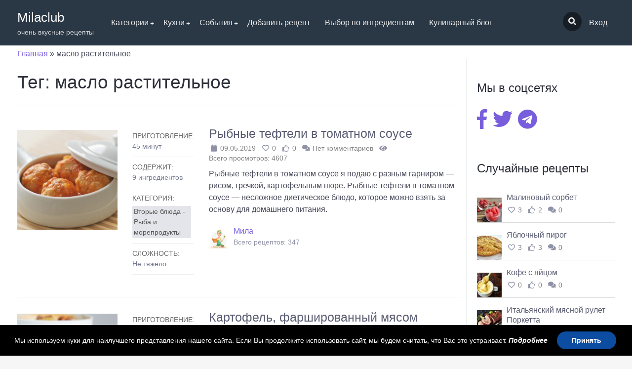

--- FILE ---
content_type: text/html; charset=UTF-8
request_url: https://milaclub.com/recipe-tag/maslo-rastitelnoe/
body_size: 195623
content:
<!DOCTYPE html><html lang="ru-RU"><head><style type="text/css" media="all">@charset "UTF-8";html{box-sizing:border-box}*,*:before,*:after{box-sizing:inherit}html{line-height:1.15;-webkit-text-size-adjust:100%}body{margin:0}h1{font-size:2em;margin:.67em 0}a{background-color:transparent}img{border-style:none}button,input,select{font-family:inherit;font-size:100%;line-height:1.15;margin:0}button,input{overflow:visible}button,select{text-transform:none}button,[type=submit]{-webkit-appearance:button}button::-moz-focus-inner,[type=submit]::-moz-focus-inner{border-style:none;padding:0}button:-moz-focusring,[type=submit]:-moz-focusring{outline:1px dotted ButtonText}fieldset{padding:.35em .75em .625em}[type=checkbox]{box-sizing:border-box;padding:0}[type=number]::-webkit-inner-spin-button,[type=number]::-webkit-outer-spin-button{height:auto}::-webkit-file-upload-button{-webkit-appearance:button;font:inherit}.gustos-layout{position:relative;box-shadow:0 3px 10px rgba(0,0,0,.4);padding:0;margin:0 auto}.gustos-section{position:relative;margin:0 auto;padding:0;box-sizing:border-box}.gustos-section:before,.gustos-section:after{content:" ";display:table}.gustos-section:after{clear:both}.section-inner{margin:0 auto;max-width:1240px;max-width:var(--layout-width,1240px);padding-left:30px;padding-left:var(--layout-padding,30px);padding-right:30px;padding-right:var(--layout-padding,30px)}.gustos-header{padding:15px 0;background:#2a3744;background:var(--header-background-color,#2a3744);color:#fefefe;color:var(--header-text-color,#fefefe)}.gustos-header a{color:#c2cdd9;color:var(--header-link-color,#c2cdd9)}.header-container{display:-webkit-box;display:-webkit-flex;display:-ms-flexbox;display:flex;position:relative}.header-logo-holder,.header-menu,.header-user-menu{-webkit-align-self:center;-ms-flex-item-align:center;align-self:center}.header-logo-holder{-webkit-box-flex:1;-webkit-flex:1 1 auto;-ms-flex:1 1 auto;flex:1 1 auto;margin:0 20px 0 0;white-space:nowrap;border:0}.header-logo-holder .logo-name{display:block;font-size:26px}.header-logo-holder .logo-description{display:block;font-size:.875rem;font-size:var(--font-size-sm,.875rem);opacity:.8}.header-logo-holder{color:#fefefe;color:var(--header-text-color,#fefefe)}.header-menu-holder{display:-webkit-box;display:-webkit-flex;display:-ms-flexbox;display:flex;-webkit-box-flex:1;-webkit-flex:1 1 auto;-ms-flex:1 1 auto;flex:1 1 auto;max-width:100%;-webkit-flex-basis:100%;-ms-flex-preferred-size:100%;flex-basis:100%}.header-user-menu{margin-left:auto;-webkit-box-ordinal-group:3;-webkit-order:2;-ms-flex-order:2;order:2}.header-user-menu .main-menu-nav .menu{display:-webkit-box;display:-webkit-flex;display:-ms-flexbox;display:flex}@media screen and (max-width:600px){.header-logo-holder{max-width:50%;-webkit-flex-basis:50%;-ms-flex-preferred-size:50%;flex-basis:50%;overflow:hidden}.header-logo-holder .logo-name{white-space:normal;word-wrap:break-word;font-size:18px;line-height:1}.header-logo-holder .logo-description{display:none}}.gustos-layout .elementor-section.elementor-section-boxed>.elementor-container{margin:0 auto;max-width:1240px;max-width:var(--layout-width,1240px)}.gustos-layout .elementor-column-gap-default>.elementor-row{padding-left:20px;padding-left:var(--elementor-gap-default,20px);padding-right:20px;padding-right:var(--elementor-gap-default,20px)}html{font-size:16px;font-size:var(--body-font-size,16px);color:#454757;line-height:1.5}body{overflow-x:hidden;overflow-y:initial;background-image:none;background-image:var(--body-background-image,none);background-color:#fff;background-color:var(--body-background-color,#fff);background-repeat:repeat;background-repeat:var(--body-background-repeat,repeat);background-position:0 0;background-position:var(--body-background-position,0% 0%);background-size:auto;background-size:var(--body-background-size,auto);background-attachment:scroll;background-attachment:var(--body-background-attachment,scroll);font-family:-apple-system,BlinkMacSystemFont,"Segoe UI",Roboto,Oxygen-Sans,Ubuntu,Cantarell,"Helvetica Neue",sans-serif;font-family:var(--body-font-family,-apple-system,BlinkMacSystemFont,"Segoe UI",Roboto,Oxygen-Sans,Ubuntu,Cantarell,"Helvetica Neue",sans-serif);font-weight:400;font-weight:var(--body-font-weight,400);font-style:normal;font-style:var(--body-font-style,normal)}img{max-width:100%;height:auto}a{color:#785edd;color:var(--color-link,#785edd);text-decoration:none}h1,h3,h4{font-family:-apple-system,BlinkMacSystemFont,"Segoe UI",Roboto,Oxygen-Sans,Ubuntu,Cantarell,"Helvetica Neue",sans-serif;font-family:var(--heading-font-family,-apple-system,BlinkMacSystemFont,"Segoe UI",Roboto,Oxygen-Sans,Ubuntu,Cantarell,"Helvetica Neue",sans-serif);font-weight:400;font-weight:var(--heading-font-weight,400);font-style:normal;font-style:var(--heading-font-style,normal);color:#2e303a}h1{font-size:2.6rem;margin:1rem 0}h3{font-size:2.1rem;margin:1rem 0}h4{font-size:1.9rem;margin:1rem 0}h3 a{font-weight:400}h3 a{color:#5b5e73;text-decoration:none}p,ul,img{margin-top:1rem;margin-bottom:1.5rem}li>ul{margin-top:0;margin-bottom:0}.mark{position:relative;display:inline;padding:1px 5px;margin:0;border-radius:2px;font-size:100%;background:#23242c;font-weight:400;color:#fff;vertical-align:middle}.form-label{font-weight:700;color:#5b5e73;margin-top:1.5rem}label{margin-right:15px}input[type=text],input[type=password],input[type=number],select{box-sizing:border-box}input[type=text],input[type=password],input[type=number],select{padding:10px 12px;margin:5px 0 0;border-radius:3px;border:1px solid #c8c9d3;background:#fff;color:#000;line-height:1.5}select:not(.select2-hidden-accessible){display:inline-block;padding:10px 22px 10px 12px;-webkit-appearance:textfield;background:url("[data-uri]") no-repeat right center #fff}select:not(.select2-hidden-accessible)::-ms-expand{border:0;background-color:transparent;display:none}input,select{max-width:100%}input.fullwidth{width:100%}input::-webkit-input-placeholder{color:#aaa}input::-moz-placeholder{color:#aaa}input:-ms-input-placeholder{color:#aaa}input[type=checkbox]{position:relative;vertical-align:baseline;margin-right:5px}input[type=submit]{margin-bottom:1.5rem}.form-row{padding:5px 0 20px}input[type=checkbox]{font-size:16px;visibility:hidden;position:relative;vertical-align:middle;margin:0 14px 0 0}input[type=checkbox]:after{content:" ";display:inline-block;position:absolute;visibility:visible;border-radius:2px;z-index:2;border:1px solid #b4b9be;background:#fff;clear:none;height:20px;margin:-6px 6px 0 0;outline:0;padding:0!important;text-align:center;width:20px;min-width:20px;-webkit-appearance:none;box-shadow:inset 0 1px 2px rgba(0,0,0,.1);color:#785edd;color:var(--color-primary,#785edd);line-height:16px}input[type=checkbox]:checked:after{content:"\f00c";font-family:"Font Awesome 5 Free";display:unset;font-weight:700;color:#fff;background:#785edd;background:var(--color-primary,#785edd);border-color:#785edd;border-color:var(--color-primary,#785edd)}.button{padding:10px 22px;font-size:1rem;position:relative;display:inline-block;margin:5px 5px 5px 0;background:#fff;border:1px solid #d9d9d9;border-radius:3px;text-decoration:none;font-weight:400;text-shadow:none;vertical-align:middle}.button:before{line-height:1.5}.button.primary{background:#785edd;background:var(--color-primary,#785edd);border-color:#5534d4;border-color:var(--color-primary-darken,#5534d4);color:#fff;text-shadow:0 1px 1px rgba(0,0,0,.15)}.main-menu-nav:before,.main-menu-nav:after{content:" ";display:table}.main-menu-nav:after{clear:both}.main-menu-nav .menu{position:relative;z-index:1000;display:block;margin:0;padding:0;list-style:none}.main-menu-nav .menu>li{position:relative;display:inline-block;float:left;padding:0;margin:0}.main-menu-nav .menu>li>a{position:relative;display:block;white-space:nowrap;padding:10px 15px}.main-menu-nav .menu>li .menu-hidden-title{display:none}.main-menu-nav .menu:before,.main-menu-nav .menu:after{content:" ";display:table}.main-menu-nav .menu:after{clear:both}.main-menu-nav .menu .sub-menu{display:none;position:absolute;margin:0;padding:25px 0;list-style:none;min-width:120px;background:#fff;color:#fff}.main-menu-nav .menu .sub-menu>li{position:relative;display:block;margin:0;padding:0;width:100%}.main-menu-nav .menu .sub-menu>li>a{display:block;white-space:nowrap;padding:10px 25px}.main-menu-nav .menu .sub-menu>li>.sub-menu{padding:0}.main-menu-nav .menu.horizontal.align-right{float:right}.main-menu-nav .menu.horizontal .sub-menu>li>.sub-menu{left:100%;top:0}.main-menu-nav .menu.horizontal:before,.main-menu-nav .menu.horizontal:after{content:" ";display:table}.main-menu-nav .menu.horizontal:after{clear:both}.main-menu-nav .menu>li>a{color:#c2cdd9;color:var(--header-link-color,#c2cdd9)}.main-menu-nav .menu>li>a:before{content:" ";display:block;position:absolute;width:0;height:2px;top:5px;left:50%;z-index:9;background:#c2cdd9;background:var(--header-link-color,#c2cdd9);border-radius:10px}.main-menu-nav .menu>li>a.menu-single-icon{position:relative;font-size:1rem;font-size:var(--font-size-normal,1rem);line-height:1;padding-top:12px;padding-bottom:11px}.main-menu-nav .menu .sub-menu{margin:15px 0;padding:0;background:#2a3744;background:var(--submenu-background-color,#2a3744);box-shadow:0 2px 1px 0 rgba(0,0,0,.2)}.main-menu-nav .menu .sub-menu>li{z-index:10}.main-menu-nav .menu .sub-menu>li,.main-menu-nav .menu .sub-menu>li>a{position:relative;color:var(--submenu-link-color,);z-index:10}.main-menu-nav .menu .sub-menu>li .sub-menu{margin:0}.main-menu-nav .menu .sub-menu:before,.main-menu-nav .menu .sub-menu:after{content:" ";display:block;position:absolute}.main-menu-nav .menu .sub-menu:after{background:0 0;width:100%;height:15px;top:-15px;left:0;z-index:8}.main-menu-nav{position:relative;padding:10px 0}.carousel-posts{width:-webkit-calc(100% + 30px);width:calc(100% + 30px);box-sizing:border-box;margin-left:-15px;margin-right:-15px}.carousel-posts .entry{margin:15px}.carousel-posts .entry .entry-photo{margin-bottom:20px}.carousel-posts .entry .entry-photo img{display:block;margin:0}.carousel-posts-heading{margin:10px 0}.carousel-posts-nav .carousel-posts-nav-prev,.carousel-posts-nav .carousel-posts-nav-next{display:inline-block;float:right;background:#eee;padding:5px 10px;margin:20px 0 20px 7px;border-radius:2px;font-size:.875rem;font-size:var(--font-size-sm,.875rem);text-align:center;color:#666}.large-featured-recipe-slide .entry-photo{position:relative;padding:10px;margin:15px 0;overflow:hidden;background:rgba(0,0,0,.08);border-radius:3px}.large-featured-recipe-slide .entry-photo img{display:block;margin:0}.large-featured-recipe-slide .entry-meta .meta{display:inline-block;float:left;padding:10px 15px;min-width:60px;border-radius:3px;margin-top:15px;margin-right:15px;color:#fff;font-size:.875rem;font-size:var(--font-size-sm,.875rem)}.large-featured-recipe-slide .entry-meta .meta span{display:inline-block;float:left;vertical-align:middle}.large-featured-recipe-slide .entry-meta .meta span.number{text-transform:uppercase;margin-left:10px}.large-featured-recipe-slide .entry-meta .meta.favorites{background:#f15274}.large-featured-recipe-slide .entry-meta .meta.likes{background:#3498db}.large-featured-recipe-slide .entry-meta .meta.comments{background:#71ba51}.large-featured-recipe-slide .entry-info-author{position:relative;padding-left:96px;padding-top:5px;min-height:86px;margin:35px 0 10px}.large-featured-recipe-slide .entry-info-author .submited-by{font-size:11px;text-transform:uppercase;margin-bottom:7px}.large-featured-recipe-slide .entry-info-author img{margin:0;padding:3px;position:absolute;left:0;top:0;background:#fff;background:rgba(255,255,255,.25)}.large-featured-recipe-slide .entry-info-author .mark{text-transform:uppercase;font-size:11px;margin-left:5px}.smk-theme-login-block{position:absolute;top:10%;left:49%;width:49%;padding:0;border-radius:3px;z-index:10000;display:none;-webkit-font-smoothing:antialiased;-webkit-transform:translate(-51%,0) scale(1,1);-ms-transform:translate(-51%,0) scale(1,1);transform:translate(-51%,0) scale(1,1)}.smk-theme-login-block .form-row{margin-bottom:15px}.smk-theme-login-block .form-label{margin:0;font-size:18px}.smk-theme-login-block input[type=text],.smk-theme-login-block input[type=password]{margin:0;font-size:18px;padding:18px;border-width:1px;background:#fff}.smk-theme-login-block .button{padding:10px 20px;font-size:1rem;font-size:var(--font-size-normal,1rem)}.smk-theme-login-block .smk-theme-login-block-type{text-align:center;-webkit-font-smoothing:antialiased}.smk-theme-login-block .smk-theme-login-block-type span{position:relative;display:inline-block;font-size:18px;padding:5px 0;margin:3px 3px 17px;color:#888;border-bottom:1px solid #eaeaea}.smk-theme-login-block .smk-theme-login-block-type span:before{display:none}.smk-theme-login-block .smk-theme-login-block-type span.active{border-color:#785edd;border-color:var(--color-primary,#785edd);color:#785edd;color:var(--color-primary,#785edd)}.smk-theme-login-block .gustos-login-block-close{position:absolute;top:0;right:0;font-size:1.3rem;text-align:center;display:block;color:#b1b1b1;background:0 0;padding:6px;border-radius:2px}.smk-theme-login-block .form-message-response{display:none}@media screen and (max-width:900px){.smk-theme-login-block{position:absolute;top:20px;width:80%;left:10%;right:10%;-webkit-transform:translate(0,0) scale(1,1);-ms-transform:translate(0,0) scale(1,1);transform:translate(0,0) scale(1,1)}.smk-theme-login-block .form-label{font-size:.875rem;font-size:var(--font-size-sm,.875rem)}.smk-theme-login-block input[type=text],.smk-theme-login-block input[type=password]{font-size:.875rem;font-size:var(--font-size-sm,.875rem);padding:10px}.smk-theme-login-block .button{padding:5px 10px;font-size:.875rem;font-size:var(--font-size-sm,.875rem)}.smk-theme-login-block .smk-theme-login-block-type span{font-size:.875rem;font-size:var(--font-size-sm,.875rem)}}.smk-theme-login-block-back-shadow{position:fixed;top:0;left:0;bottom:0;right:0;background:#fff;background:rgba(255,255,255,.95);z-index:9999;display:none}.smk-recipes-search .smk-recipes-search-row{padding:15px 0;border-bottom:1px solid #eee}.smk-recipes-search .smk-recipes-search-row .r-search-label,.smk-recipes-search .smk-recipes-search-row .r-search-field{display:inline-block;margin:0;padding-left:0}.smk-recipes-search .smk-recipes-search-row .r-search-label{width:17%;padding:7px 3% 7px 0;text-align:left;font-weight:700;vertical-align:top}.smk-recipes-search .smk-recipes-search-row .r-search-field{width:80%}.smk-recipes-search .smk-recipes-search-row .r-search-field .description{color:#777}.smk-recipes-search .smk-recipes-search-row input[type=text],.smk-recipes-search .smk-recipes-search-row input[type=number],.smk-recipes-search .smk-recipes-search-row select{margin:0}.smk-recipes-search .smk-recipes-search-row label{display:block;padding-top:7px}.smk-recipes-search .smk-recipes-search-row input.minimal-size{width:70px}.smk-theme-floating-search{position:fixed;top:0;bottom:0;min-width:400px;width:40%;max-width:500px;background:#3e4651;color:#fff;z-index:1300;padding:40px 25px 0;overflow-y:auto;opacity:0;visibility:hidden;-webkit-transform:translateX(-100%);-ms-transform:translateX(-100%);transform:translateX(-100%)}.smk-theme-floating-search .smk-recipes-search>form{display:-webkit-box;display:-webkit-flex;display:-ms-flexbox;display:flex;-webkit-flex-wrap:wrap;-ms-flex-wrap:wrap;flex-wrap:wrap}.smk-theme-floating-search .smk-recipes-search .smk-recipes-search-row{padding:15px;border-bottom-color:transparent;-webkit-flex-basis:100%;-ms-flex-preferred-size:100%;flex-basis:100%;max-width:100%;box-sizing:border-box}.smk-theme-floating-search .smk-recipes-search .smk-recipes-search-row .r-search-label,.smk-theme-floating-search .smk-recipes-search .smk-recipes-search-row .r-search-field{display:block;width:100%;margin:0;padding:0}.smk-theme-floating-search .smk-recipes-search .smk-recipes-search-row .r-search-label{padding-bottom:5px;font-size:.875rem;font-size:var(--font-size-sm,.875rem);text-transform:uppercase;font-weight:400}.smk-theme-floating-search .smk-recipes-search .smk-recipes-search-row.search_ .r-search-label{display:none}.smk-theme-floating-search .smk-recipes-search .smk-recipes-search-row.search_ .r-search-field input{font-size:18px;padding:10px}.smk-theme-floating-search .smk-recipes-search .smk-recipes-search-row .description{color:#a3acb8;margin-top:3px;font-size:.875rem;font-size:var(--font-size-sm,.875rem)}.smk-theme-floating-search .smk-recipes-search .smk-recipes-search-row .r-search-field input[type=text],.smk-theme-floating-search .smk-recipes-search .smk-recipes-search-row .r-search-field input[type=number],.smk-theme-floating-search .smk-recipes-search .smk-recipes-search-row .r-search-field select{border:0}.smk-theme-floating-search .smk-recipes-search .smk-recipes-search-row.half{-webkit-flex-basis:50%;-ms-flex-preferred-size:50%;flex-basis:50%;max-width:50%}.smk-theme-floating-search .smk-recipes-search .smk-recipes-search-row.half select{box-sizing:border-box;width:100%}.smk-theme-floating-search .smk-recipes-search .smk-recipes-search-row.submittion_button .r-search-label{display:none}.smk-recipe-search-overflow{position:fixed;top:0;right:0;bottom:0;left:0;background:rgba(255,255,255,.8);z-index:1210;opacity:0;visibility:hidden}@media screen and (min-width:600px){.main-menu-nav .menu>li>a.menu-single-icon.header-search-icon{background:#171d24;background:var(--header-background-color-darken,#171d24);border-radius:50%;line-height:16px;padding:11px}.main-menu-nav .menu>li>a.menu-single-icon.header-search-icon:before,.main-menu-nav .menu>li>a.menu-single-icon.header-search-icon:after{display:none}}@media screen and (max-width:600px){.smk-theme-floating-search{min-width:auto;width:auto;right:0;left:0}}img.avatar{border-radius:0;border-radius:var(--avatar-border-radius,0)}.clearfix:before,.clearfix:after{content:" ";display:table}.clearfix:after{clear:both}.clear{display:block;width:100%;height:0;margin:0;padding:0;clear:both;overflow:hidden;visibility:hidden}html{background:#f6f6f6}input[type=checkbox]{visibility:visible!important}.gustos-header{padding:0!important}.main-menu-nav .menu .sub-menu{margin:0!important}.main-menu-nav .menu>li>a{color:#eee!important}span.logo-description,span.logo-name{color:#fefefe!important}.section-inner{margin:0 auto;max-width:1240px;padding-left:0!important;padding-left:var(--layout-padding,0)!important;padding-right:0!important;padding-right:var(--layout-padding,0)!important}.smk-recipes-search .smk-recipes-search-row .r-search-label{width:50%!important}h1{font-size:2.3rem}.large-featured-recipe-slide a{color:#eee!important}.gustos-layout .elementor-column-gap-default>.elementor-row{padding-left:5px;padding-right:5px}:root{--layout-padding:15px!important}@media screen and (max-width:900px){.smk-theme-login-block-type a{font-size:.875rem!important;font-size:var(--font-size-sm,.875rem)}}.smk-theme-login-block-type a{position:relative;display:inline-block;font-size:18px;padding:5px 0;margin:3px 3px 17px;color:#888;border-bottom:1px solid #eaeaea}ul,img{margin-top:.5rem!important;margin-bottom:.5rem!important}.gustos-layout{box-shadow:none!important}.sliderbackgr{background:linear-gradient(to bottom right,#bdc3c7,#2c3e50)}@media screen and (max-width:1280px){.elementor-element-5cc9885{max-height:500px}}@media screen and (min-width:1281px){.elementor-element-5cc9885{max-height:600px}}.elementor{-webkit-hyphens:manual;-ms-hyphens:manual;hyphens:manual}.elementor *,.elementor :after,.elementor :before{-webkit-box-sizing:border-box;box-sizing:border-box}.elementor a{-webkit-box-shadow:none;box-shadow:none;text-decoration:none}.elementor img{height:auto;max-width:100%;border:none;-webkit-border-radius:0;border-radius:0;-webkit-box-shadow:none;box-shadow:none}.elementor-section{position:relative}.elementor-section .elementor-container{display:-webkit-box;display:-webkit-flex;display:-ms-flexbox;display:flex;margin-right:auto;margin-left:auto;position:relative}.elementor-section.elementor-section-boxed>.elementor-container{max-width:1140px}.elementor-row{width:100%;display:-webkit-box;display:-webkit-flex;display:-ms-flexbox;display:flex}@media (max-width:1024px){.elementor-row{-webkit-flex-wrap:wrap;-ms-flex-wrap:wrap;flex-wrap:wrap}}.elementor-column-wrap{width:100%;position:relative;display:-webkit-box;display:-webkit-flex;display:-ms-flexbox;display:flex}.elementor-widget-wrap{position:relative;width:100%;-webkit-flex-wrap:wrap;-ms-flex-wrap:wrap;flex-wrap:wrap;-webkit-align-content:flex-start;-ms-flex-line-pack:start;align-content:flex-start}.elementor:not(.elementor-bc-flex-widget) .elementor-widget-wrap{display:-webkit-box;display:-webkit-flex;display:-ms-flexbox;display:flex}.elementor-widget-wrap>.elementor-element{width:100%}.elementor-widget{position:relative}.elementor-widget:not(:last-child){margin-bottom:20px}.elementor-column{position:relative;min-height:1px;display:-webkit-box;display:-webkit-flex;display:-ms-flexbox;display:flex}.elementor-column-gap-default>.elementor-row>.elementor-column>.elementor-element-populated{padding:10px}@media (min-width:768px){.elementor-column.elementor-col-100{width:100%}}@media (max-width:767px){.elementor-column{width:100%}}@media (max-width:767px){.elementor:not(.elementor-edit-area-active) .elementor-hidden-phone{display:none}}.elementor-17 .elementor-element.elementor-element-5cc9885{color:#fff}.elementor-17 .elementor-element.elementor-element-4ea5081>.elementor-widget-container{border-radius:0}.elementor-17 .elementor-element.elementor-element-ebeccd3>.elementor-column-wrap>.elementor-widget-wrap>.elementor-widget:not(.elementor-widget__width-auto):not(.elementor-widget__width-initial):not(:last-child):not(.elementor-absolute){margin-bottom:0}@media (max-width:1024px){.elementor-17 .elementor-element.elementor-element-4ea5081>.elementor-widget-container{margin:0;padding:0}}.fa,.fas{-moz-osx-font-smoothing:grayscale;-webkit-font-smoothing:antialiased;display:inline-block;font-style:normal;font-variant:normal;text-rendering:auto;line-height:1}.fa-chevron-left:before{content:"\f053"}.fa-chevron-right:before{content:"\f054"}.fa-comments:before{content:"\f086"}.fa-heart:before{content:"\f004"}.fa-search:before{content:"\f002"}.fa-thumbs-up:before{content:"\f164"}.fa-times:before{content:"\f00d"}@font-face{font-family:'Font Awesome 5 Free';font-display:swap;font-style:normal;font-weight:400;src:url(//milaclub.com/content/themes/milaclub/node_modules/@fortawesome/fontawesome-free-webfonts/css/../webfonts/fa-regular-400.eot);src:url(//milaclub.com/content/themes/milaclub/node_modules/@fortawesome/fontawesome-free-webfonts/css/../webfonts/fa-regular-400.eot?#iefix) format("embedded-opentype"),url(//milaclub.com/content/themes/milaclub/node_modules/@fortawesome/fontawesome-free-webfonts/css/../webfonts/fa-regular-400.woff2) format("woff2"),url(//milaclub.com/content/themes/milaclub/node_modules/@fortawesome/fontawesome-free-webfonts/css/../webfonts/fa-regular-400.woff) format("woff"),url(//milaclub.com/content/themes/milaclub/node_modules/@fortawesome/fontawesome-free-webfonts/css/../webfonts/fa-regular-400.ttf) format("truetype"),url(//milaclub.com/content/themes/milaclub/node_modules/@fortawesome/fontawesome-free-webfonts/css/../webfonts/fa-regular-400.svg#fontawesome) format("svg")}@font-face{font-family:'Font Awesome 5 Free';font-display:swap;font-style:normal;font-weight:900;src:url(//milaclub.com/content/themes/milaclub/node_modules/@fortawesome/fontawesome-free-webfonts/css/../webfonts/fa-solid-900.eot);src:url(//milaclub.com/content/themes/milaclub/node_modules/@fortawesome/fontawesome-free-webfonts/css/../webfonts/fa-solid-900.eot?#iefix) format("embedded-opentype"),url(//milaclub.com/content/themes/milaclub/node_modules/@fortawesome/fontawesome-free-webfonts/css/../webfonts/fa-solid-900.woff2) format("woff2"),url(//milaclub.com/content/themes/milaclub/node_modules/@fortawesome/fontawesome-free-webfonts/css/../webfonts/fa-solid-900.woff) format("woff"),url(//milaclub.com/content/themes/milaclub/node_modules/@fortawesome/fontawesome-free-webfonts/css/../webfonts/fa-solid-900.ttf) format("truetype"),url(//milaclub.com/content/themes/milaclub/node_modules/@fortawesome/fontawesome-free-webfonts/css/../webfonts/fa-solid-900.svg#fontawesome) format("svg")}.fa,.fas{font-family:'Font Awesome 5 Free';font-weight:900}[class*="zg"]{list-style:none;padding:0;margin:0 -15px;min-height:1px;-webkit-box-sizing:border-box;box-sizing:border-box;-ms-flex-wrap:wrap;flex-wrap:wrap}[class*="zg"]{display:-webkit-box;display:-ms-flexbox;display:flex}[class*="zg"]>*{-ms-flex-preferred-size:100%;flex-basis:100%;max-width:100%}[class*="zg"]>*{list-style:none;margin:0;float:none;padding-left:15px;padding-right:15px;-webkit-box-sizing:border-box;box-sizing:border-box}[class*="zg"]>.cell--12{-ms-flex-preferred-size:100%;flex-basis:100%;max-width:100%}@media (min-width:481px){[class*="zg"]>.cell-xs-6{-ms-flex-preferred-size:50%;flex-basis:50%;max-width:50%}}@font-face{font-family:moovegdpr;src:url(//milaclub.com/content/plugins/gdpr-cookie-compliance/dist/styles/../fonts/moovegdpr.eot);src:url(//milaclub.com/content/plugins/gdpr-cookie-compliance/dist/styles/../fonts/moovegdpr.eot#iefix) format("embedded-opentype"),url(//milaclub.com/content/plugins/gdpr-cookie-compliance/dist/styles/../fonts/moovegdpr.ttf) format("truetype"),url(//milaclub.com/content/plugins/gdpr-cookie-compliance/dist/styles/../fonts/moovegdpr.woff) format("woff"),url(//milaclub.com/content/plugins/gdpr-cookie-compliance/dist/styles/../fonts/moovegdpr.svg#moovegdpr) format("svg");font-weight:400;font-style:normal}[class*=" moovegdpr-"]{font-family:moovegdpr!important;speak:none;font-style:normal;font-weight:400;font-variant:normal;text-transform:none;line-height:1;-webkit-font-smoothing:antialiased;-moz-osx-font-smoothing:grayscale}.moovegdpr-arrow-close:before{content:"\e900"}.moovegdpr-strict-necessary:before{content:"\e904"}.moovegdpr-privacy-overview:before{content:"\e905"}.lity-hide{display:none}#moove_gdpr_cookie_modal{margin:0 auto;margin-top:0;min-height:60vh;font-family:Nunito,sans-serif}#moove_gdpr_cookie_modal button{letter-spacing:0;outline:none}#moove_gdpr_cookie_modal *{-webkit-font-smoothing:antialiased;-moz-osx-font-smoothing:grayscale;font-family:inherit}#moove_gdpr_cookie_modal .switch{position:relative;display:inline-block;width:50px;height:30px}#moove_gdpr_cookie_modal .switch input{display:none}#moove_gdpr_cookie_modal .switch .slider{position:absolute;top:0;left:0;right:0;bottom:0;background-color:red;margin:0;padding:0}#moove_gdpr_cookie_modal .switch .slider:before{position:absolute;content:"";height:26px;width:26px;left:1px;bottom:1px;border:1px solid #f2f2f2;border-radius:50%;background-color:#fff;box-shadow:0 5px 15px 0 rgba(0,0,0,.25);display:block;box-sizing:content-box}#moove_gdpr_cookie_modal .switch .slider:after{content:attr(data-text-disabled);position:absolute;top:0;left:60px;font-weight:800;font-size:16px;line-height:30px;color:red;display:block;white-space:nowrap}#moove_gdpr_cookie_modal .switch .slider.round{border-radius:34px}#moove_gdpr_cookie_modal .switch .slider.round:before{border-radius:50%}#moove_gdpr_cookie_modal a,#moove_gdpr_cookie_modal button{outline:none;box-shadow:none;text-shadow:none}#moove_gdpr_cookie_modal .moove-gdpr-modal-content{color:#000;background-color:#fff;width:900px;width:80vw;max-width:1170px;min-height:600px;border-radius:10px;position:relative;margin:0 auto}#moove_gdpr_cookie_modal .moove-gdpr-modal-content fieldset{background-color:transparent}#moove_gdpr_cookie_modal .moove-gdpr-modal-content.logo-position-left .moove-gdpr-company-logo-holder{text-align:left}#moove_gdpr_cookie_modal .moove-gdpr-modal-content.moove_gdpr_modal_theme_v1 .main-modal-content{display:-ms-flexbox;display:flex;-ms-flex-flow:column;flex-flow:column;height:100%}#moove_gdpr_cookie_modal .moove-gdpr-modal-content.moove_gdpr_modal_theme_v1 .moove-gdpr-tab-content,#moove_gdpr_cookie_modal .moove-gdpr-modal-content.moove_gdpr_modal_theme_v1 .moove-gdpr-tab-main{height:100%}#moove_gdpr_cookie_modal .moove-gdpr-modal-content .moove-gdpr-modal-close{position:absolute;text-decoration:none;top:-30px;right:-30px;display:block;width:60px;height:60px;line-height:60px;text-align:center;border-radius:50%;background:0 0;padding:0;z-index:99}#moove_gdpr_cookie_modal .moove-gdpr-modal-content .moove-gdpr-modal-close span.gdpr-icon{display:block;width:60px;height:60px;line-height:60px;font-size:48px;background-color:#0c4da2;border:1px solid #0c4da2;color:#fff;border-radius:50%}#moove_gdpr_cookie_modal .moove-gdpr-modal-content .moove-gdpr-company-logo-holder{padding:0;margin-bottom:30px}#moove_gdpr_cookie_modal .moove-gdpr-modal-content .moove-gdpr-company-logo-holder img{max-height:75px;max-width:70%;display:inline-block}#moove_gdpr_cookie_modal .moove-gdpr-modal-content .moove-gdpr-tab-main h3.tab-title{font-weight:800;font-size:28px;line-height:1.2;margin:0;padding:0;color:#000;margin-bottom:25px}#moove_gdpr_cookie_modal .moove-gdpr-modal-content .moove-gdpr-tab-main .moove-gdpr-tab-main-content{display:-ms-flexbox;display:flex;-ms-flex-flow:column;flex-flow:column;max-height:calc(100% - 155px);height:100%;overflow-y:auto;padding-right:20px;padding-bottom:15px}#moove_gdpr_cookie_modal .moove-gdpr-modal-content .moove-gdpr-tab-main .moove-gdpr-tab-main-content p{font-weight:400;font-size:16px;line-height:1.4;margin-bottom:18px;margin-top:0;padding:0;color:#000}#moove_gdpr_cookie_modal .moove-gdpr-modal-content .moove-gdpr-tab-main .moove-gdpr-status-bar{padding:5px;margin-right:10px;margin-bottom:15px}#moove_gdpr_cookie_modal .moove-gdpr-modal-content .moove-gdpr-tab-main .moove-gdpr-status-bar form,#moove_gdpr_cookie_modal .moove-gdpr-modal-content .moove-gdpr-tab-main .moove-gdpr-status-bar form fieldset{border:none;padding:0;margin:0;box-shadow:none}#moove_gdpr_cookie_modal .moove-gdpr-modal-content .moove-gdpr-modal-footer-content{display:-ms-flexbox;display:flex;-ms-flex-align:center;align-items:center;height:130px;position:absolute;left:0;bottom:0;width:100%;background-color:#f1f1f1;z-index:15;border-radius:5px}#moove_gdpr_cookie_modal .moove-gdpr-modal-content .moove-gdpr-modal-footer-content:before{content:"";position:absolute;bottom:130px;left:60px;right:60px;height:1px;display:block;background-color:#c9c8c8}#moove_gdpr_cookie_modal .moove-gdpr-modal-content .moove-gdpr-modal-footer-content .moove-gdpr-button-holder{width:100%;display:block;padding:0 60px}#moove_gdpr_cookie_modal .moove-gdpr-modal-content .moove-gdpr-modal-footer-content .moove-gdpr-button-holder button.mgbutton{margin:0;text-decoration:none;border-radius:150px;color:#fff;line-height:18px;padding:15px 10px;border:1px solid transparent;min-width:160px;text-align:center;text-transform:none;letter-spacing:0;font-weight:800;font-size:14px;line-height:20px}#moove_gdpr_cookie_modal .moove-gdpr-modal-content .moove-gdpr-modal-footer-content .moove-gdpr-button-holder button.mgbutton.moove-gdpr-modal-allow-all{float:left}#moove_gdpr_cookie_modal .moove-gdpr-modal-content .moove-gdpr-modal-footer-content .moove-gdpr-button-holder button.mgbutton.moove-gdpr-modal-save-settings{float:right;color:#fff;display:none}#moove_gdpr_cookie_modal .moove-gdpr-modal-content .moove-gdpr-modal-left-content{width:40%;display:inline-block;float:left;padding:40px 60px;position:absolute;height:100%;top:0;box-shadow:0 0 30px 0 rgba(35,35,35,.1);background:#fff;z-index:10;left:0;border-top-left-radius:5px;border-bottom-left-radius:5px}#moove_gdpr_cookie_modal .moove-gdpr-modal-content .moove-gdpr-modal-left-content .moove-gdpr-branding-cnt{position:absolute;bottom:0;padding-bottom:30px;left:60px;right:60px}#moove_gdpr_cookie_modal .moove-gdpr-modal-content .moove-gdpr-modal-left-content .moove-gdpr-branding-cnt a{color:#000;font-weight:700;font-size:15px;letter-spacing:-.3px;padding:20px 0;position:relative;top:10px;text-decoration:none;display:-ms-flexbox;display:flex;-ms-flex-align:baseline;align-items:baseline}#moove_gdpr_cookie_modal .moove-gdpr-modal-content .moove-gdpr-modal-left-content #moove-gdpr-menu{padding:0;list-style:none;margin:0;z-index:12}#moove_gdpr_cookie_modal .moove-gdpr-modal-content .moove-gdpr-modal-left-content #moove-gdpr-menu li{margin:0;padding:0;list-style:none;margin-bottom:15px}#moove_gdpr_cookie_modal .moove-gdpr-modal-content .moove-gdpr-modal-left-content #moove-gdpr-menu li.menu-item-selected button{background-color:#fff;border-color:#f1f1f1;color:#000}#moove_gdpr_cookie_modal .moove-gdpr-modal-content .moove-gdpr-modal-left-content #moove-gdpr-menu li.menu-item-selected button span.gdpr-icon{color:#000}#moove_gdpr_cookie_modal .moove-gdpr-modal-content .moove-gdpr-modal-left-content #moove-gdpr-menu li button{display:-ms-flexbox;display:flex;-ms-flex-align:center;align-items:center;font-weight:800;font-size:14px;text-decoration:none;text-transform:uppercase;background-color:#f1f1f1;border:1px solid #f1f1f1;line-height:1.1;padding:13px 20px;color:#0c4da2;width:100%;border-radius:5px;text-align:left}#moove_gdpr_cookie_modal .moove-gdpr-modal-content .moove-gdpr-modal-left-content #moove-gdpr-menu li button span.gdpr-icon{display:inline-block;float:left;font-size:30px;width:40px;margin-right:5px;position:relative;top:0;color:#0c4da2}#moove_gdpr_cookie_modal .moove-gdpr-modal-content .moove-gdpr-modal-left-content #moove-gdpr-menu li button span.gdpr-nav-tab-title{display:-ms-inline-flexbox;display:inline-flex;-ms-flex-align:center;align-items:center;width:calc(100% - 40px)}#moove_gdpr_cookie_modal .moove-gdpr-modal-content .moove-gdpr-modal-right-content{width:60%;display:inline-block;float:right;padding:40px 60px;position:absolute;top:0;height:100%;right:0;background-color:#f1f1f1;border-top-right-radius:5px;border-bottom-right-radius:5px}#moove_gdpr_cookie_modal .moove-gdpr-modal-content .moove-gdpr-tab-main .moove-gdpr-status-bar:after,.moove-clearfix:after{content:"";display:table;clear:both}@media (max-width:767px){#moove_gdpr_cookie_modal .switch{width:40px;height:24px}#moove_gdpr_cookie_modal .switch .slider:before{height:20px;width:20px}#moove_gdpr_cookie_modal .moove-gdpr-modal-content{max-height:500px;max-height:90vw;min-height:auto}#moove_gdpr_cookie_modal .moove-gdpr-modal-content .switch .slider:after{font-weight:800;font-size:12px;line-height:30px;min-width:130px}#moove_gdpr_cookie_modal .moove-gdpr-modal-content .moove-gdpr-modal-close{position:absolute;top:-15px;right:-15px;display:block;width:30px;height:30px;line-height:30px;text-decoration:none}#moove_gdpr_cookie_modal .moove-gdpr-modal-content .moove-gdpr-modal-close span.gdpr-icon{width:30px;height:30px;line-height:30px;font-size:30px}#moove_gdpr_cookie_modal .moove-gdpr-modal-content .moove-gdpr-company-logo-holder{margin-bottom:15px}#moove_gdpr_cookie_modal .moove-gdpr-modal-content .moove-gdpr-modal-left-content{padding:10px;padding-top:30px;position:relative;top:0;left:0;text-align:center;height:140px;border-radius:0;border-top-left-radius:5px;border-top-right-radius:5px}#moove_gdpr_cookie_modal .moove-gdpr-modal-content .moove-gdpr-modal-left-content #moove-gdpr-menu{display:inline-block;margin:0 auto}#moove_gdpr_cookie_modal .moove-gdpr-modal-content .moove-gdpr-modal-left-content #moove-gdpr-menu li{list-style:none;margin-bottom:20px;display:inline-block;float:left;margin:0 5px}#moove_gdpr_cookie_modal .moove-gdpr-modal-content .moove-gdpr-modal-left-content #moove-gdpr-menu li button{padding:5px}#moove_gdpr_cookie_modal .moove-gdpr-modal-content .moove-gdpr-modal-left-content #moove-gdpr-menu li button span.gdpr-icon{margin:0;text-align:center;width:24px;font-size:24px}#moove_gdpr_cookie_modal .moove-gdpr-modal-content .moove-gdpr-modal-left-content #moove-gdpr-menu li button span.gdpr-nav-tab-title{display:none}#moove_gdpr_cookie_modal .moove-gdpr-modal-content .moove-gdpr-modal-left-content .moove-gdpr-branding-cnt{top:3px;right:3px;left:auto;padding:0;bottom:auto;transform:scale(.8)}#moove_gdpr_cookie_modal .moove-gdpr-modal-content .moove-gdpr-modal-right-content{width:100%;position:relative;padding:15px 10px;height:calc(90vh - 200px);border-radius:0;border-bottom-left-radius:5px;border-bottom-right-radius:5px}#moove_gdpr_cookie_modal .moove-gdpr-modal-content .moove-gdpr-tab-main h3.tab-title{font-weight:800;font-size:16px}#moove_gdpr_cookie_modal .moove-gdpr-modal-content .moove-gdpr-tab-main .moove-gdpr-status-bar{padding:0}#moove_gdpr_cookie_modal .moove-gdpr-modal-content .moove-gdpr-tab-main .moove-gdpr-tab-main-content{padding:0;position:relative;overflow:auto;max-height:calc(100% - 110px)}#moove_gdpr_cookie_modal .moove-gdpr-modal-content .moove-gdpr-tab-main .moove-gdpr-tab-main-content p{font-weight:600;font-size:14px;line-height:1.3}#moove_gdpr_cookie_modal .moove-gdpr-modal-content .moove-gdpr-modal-footer-content{height:70px}#moove_gdpr_cookie_modal .moove-gdpr-modal-content .moove-gdpr-modal-footer-content:before{left:10px;right:10px;bottom:70px}#moove_gdpr_cookie_modal .moove-gdpr-modal-content .moove-gdpr-modal-footer-content .moove-gdpr-button-holder{padding:0 10px}#moove_gdpr_cookie_modal .moove-gdpr-modal-content .moove-gdpr-modal-footer-content .moove-gdpr-button-holder button.mgbutton{margin:0;background-color:#fff;text-decoration:none;border-radius:150px;color:#000;font-weight:800;font-size:10px;line-height:18px;padding:5px;border:1px solid #fff;color:#fff;min-width:110px;text-align:center;text-transform:none}#moove_gdpr_cookie_modal .moove-gdpr-modal-content .moove-gdpr-modal-left-content{width:100%}#moove_gdpr_cookie_modal .moove-gdpr-modal-content .moove-gdpr-modal-left-content .moove-gdpr-branding-cnt a{top:0;padding:5px 0}#moove_gdpr_cookie_modal .moove-gdpr-modal-content .moove-gdpr-company-logo-holder img{max-height:40px}#moove_gdpr_cookie_modal .moove-gdpr-modal-content .moove-gdpr-company-logo-holder{text-align:center}.moove-gdpr-branding-cnt a{padding:10px 0}}@media screen and (max-width:767px) and (orientation:landscape){#moove_gdpr_cookie_modal .moove-gdpr-modal-content .moove-gdpr-company-logo-holder{text-align:left;margin:0;display:inline-block;float:left;width:40%}#moove_gdpr_cookie_modal .moove-gdpr-modal-content .moove-gdpr-modal-left-content #moove-gdpr-menu{max-width:60%;float:right}#moove_gdpr_cookie_modal .moove-gdpr-modal-content .moove-gdpr-modal-left-content{padding-top:30px;height:75px}#moove_gdpr_cookie_modal .moove-gdpr-modal-content .moove-gdpr-tab-main h3.tab-title{margin-bottom:10px}#moove_gdpr_cookie_modal .moove-gdpr-modal-content .moove-gdpr-modal-footer-content{height:45px}#moove_gdpr_cookie_modal .moove-gdpr-modal-content .moove-gdpr-modal-footer-content:before{bottom:45px}#moove_gdpr_cookie_modal .moove-gdpr-modal-content .moove-gdpr-tab-main .moove-gdpr-tab-main-content{display:-ms-flexbox;display:flex;-ms-flex-flow:column;flex-flow:column;max-height:350px;max-height:calc(100% - 70px)}#moove_gdpr_cookie_modal{background:#fff;border-radius:5px}#moove_gdpr_cookie_modal .moove-gdpr-modal-content .moove-gdpr-modal-right-content{height:55vh}#moove_gdpr_cookie_modal .moove-gdpr-modal-content .moove-gdpr-modal-left-content .moove-gdpr-branding-cnt a.moove-gdpr-branding{top:0;padding:0}}@media (min-width:768px) and (max-width:999px){#moove_gdpr_cookie_modal .moove-gdpr-modal-content .moove-gdpr-modal-right-content{padding:30px 20px}#moove_gdpr_cookie_modal .moove-gdpr-modal-content .moove-gdpr-modal-footer-content{height:120px}#moove_gdpr_cookie_modal .moove-gdpr-modal-content .moove-gdpr-modal-footer-content .moove-gdpr-button-holder{padding:0 20px}#moove_gdpr_cookie_modal .moove-gdpr-modal-content .moove-gdpr-modal-footer-content:before{bottom:120px;left:20px;right:20px}#moove_gdpr_cookie_modal .moove-gdpr-modal-content .moove-gdpr-modal-left-content{padding:30px 20px}#moove_gdpr_cookie_modal .moove-gdpr-modal-content{min-height:620px;transform:scale(.75)}#moove_gdpr_cookie_modal .moove-gdpr-modal-content .moove-gdpr-modal-left-content .moove-gdpr-branding-cnt{left:20px;right:20px}#moove_gdpr_cookie_modal .moove-gdpr-modal-content .moove-gdpr-modal-left-content #moove-gdpr-menu li button{padding:10px 15px;font-weight:800;font-size:12px}#moove_gdpr_cookie_modal .moove-gdpr-modal-content .moove-gdpr-tab-main h3.tab-title{font-weight:800;font-size:24px}#moove_gdpr_cookie_modal .moove-gdpr-modal-content .moove-gdpr-modal-footer-content .moove-gdpr-button-holder button.mgbutton{transform:scale(.75)}}@media (min-width:1000px) and (max-width:1300px){#moove_gdpr_cookie_modal .moove-gdpr-modal-content .moove-gdpr-modal-right-content{padding:40px 30px}#moove_gdpr_cookie_modal .moove-gdpr-modal-content .moove-gdpr-modal-footer-content{height:120px}#moove_gdpr_cookie_modal .moove-gdpr-modal-content .moove-gdpr-modal-footer-content .moove-gdpr-button-holder{padding:0 30px}#moove_gdpr_cookie_modal .moove-gdpr-modal-content .moove-gdpr-modal-footer-content:before{bottom:120px;left:30px;right:30px}#moove_gdpr_cookie_modal .moove-gdpr-modal-content .moove-gdpr-modal-left-content .moove-gdpr-branding-cnt{left:30px;right:30px}#moove_gdpr_cookie_modal .moove-gdpr-modal-content .moove-gdpr-modal-left-content{padding:30px}#moove_gdpr_cookie_modal .moove-gdpr-modal-content{min-width:700px}}@media (min-width:768px) and (max-height:700px){#moove_gdpr_cookie_modal .moove-gdpr-modal-content{min-height:600px;transform:scale(.7)}}@media (-ms-high-contrast:none),screen and (-ms-high-contrast:active){#moove_gdpr_cookie_modal .moove-gdpr-modal-content .moove-gdpr-tab-main .moove-gdpr-tab-main-content{display:block;max-width:100%}#moove_gdpr_cookie_modal .moove-gdpr-modal-content .moove-gdpr-modal-left-content #moove-gdpr-menu li button span{display:block}}@media (-ms-high-contrast:active),(-ms-high-contrast:none){#moove_gdpr_cookie_modal .moove-gdpr-modal-content .moove-gdpr-tab-main .moove-gdpr-tab-main-content{display:block;max-width:100%}#moove_gdpr_cookie_modal .moove-gdpr-modal-content .moove-gdpr-modal-left-content #moove-gdpr-menu li button span{display:block}}</style><link rel="preload" href="https://milaclub.com/content/themes/milaclub/node_modules/@fortawesome/fontawesome-free-webfonts/webfonts/fa-brands-400.woff2" as="font" type="font/woff2" crossorigin="anonymous"><link rel="preload" href="https://milaclub.com/content/themes/milaclub/node_modules/@fortawesome/fontawesome-free-webfonts/webfonts/fa-regular-400.woff2" as="font" type="font/woff2" crossorigin="anonymous"><link rel="preload" href="https://milaclub.com/content/themes/milaclub/node_modules/@fortawesome/fontawesome-free-webfonts/webfonts/fa-solid-900.woff2" as="font" type="font/woff2" crossorigin="anonymous"><link rel="preload" href="https://milaclub.com/content/plugins/easy-social-share-buttons3/assets/fonts/essb.woff" as="font" type="font/woff2" crossorigin="anonymous"> <script>(function(w,d,s,l,i){w[l]=w[l]||[];w[l].push({'gtm.start':
new Date().getTime(),event:'gtm.js'});var f=d.getElementsByTagName(s)[0],
j=d.createElement(s),dl=l!='dataLayer'?'&l='+l:'';j.async=true;j.src=
'https://www.googletagmanager.com/gtm.js?id='+i+dl;f.parentNode.insertBefore(j,f);
})(window,document,'script','dataLayer','GTM-TJ73X4Z');</script> <meta charset="UTF-8"/><meta http-equiv="X-UA-Compatible" content="IE=edge"><meta name="viewport" content="width=device-width, initial-scale=1"><meta name="theme-color" content="#2A3744"><meta name="msapplication-navbutton-color" content="#2A3744"><meta name="apple-mobile-web-app-status-bar-style" content="#2A3744"><meta name='robots' content='index, follow, max-image-preview:large, max-snippet:-1, max-video-preview:-1' /><style id="gustos-css-variables">:root { 
--layout-margin: 0;
--layout-width: 1240px;
--layout-padding: 50px;--elementor-gap-default: 40px;--elementor-gap-no: 50px;--elementor-gap-narrow: 45px;--elementor-gap-extended: 35px;--elementor-gap-wide: 30px;--elementor-gap-wider: 20px;
--sidebar-width: 300px;--sidebar-pull-margin: -300px;--layout-width-with-sidebar: 940px;
--body-font-family: -apple-system, BlinkMacSystemFont, "Segoe UI", Roboto, Oxygen-Sans, Ubuntu, Cantarell, "Helvetica Neue", sans-serif;--body-font-weight: regular;--body-font-style: normal;--body-font-size: 16px;
--heading-font-family: -apple-system, BlinkMacSystemFont, "Segoe UI", Roboto, Oxygen-Sans, Ubuntu, Cantarell, "Helvetica Neue", sans-serif;--heading-font-weight: regular;--heading-font-style: normal;
--body-background-color: #fff;--body-background-repeat: repeat;--body-background-position: 0% 0%;--body-background-size: auto;--body-background-attachment: scroll;










--avatar-border-radius: 0;
}</style><title>масло растительное | Milaclub</title><link rel="canonical" href="https://milaclub.com/recipe-tag/maslo-rastitelnoe/" /><link rel="next" href="https://milaclub.com/recipe-tag/maslo-rastitelnoe/page/2/" /><meta property="og:locale" content="ru_RU" /><meta property="og:type" content="article" /><meta property="og:title" content="масло растительное | Milaclub" /><meta property="og:url" content="https://milaclub.com/recipe-tag/maslo-rastitelnoe/" /><meta property="og:site_name" content="Milaclub" /><meta name="twitter:card" content="summary_large_image" /><meta name="twitter:site" content="@Milaclub_com" /> <script type="application/ld+json" class="yoast-schema-graph">{"@context":"https://schema.org","@graph":[{"@type":"CollectionPage","@id":"https://milaclub.com/recipe-tag/maslo-rastitelnoe/","url":"https://milaclub.com/recipe-tag/maslo-rastitelnoe/","name":"масло растительное | Milaclub","isPartOf":{"@id":"https://milaclub.com/#website"},"primaryImageOfPage":{"@id":"https://milaclub.com/recipe-tag/maslo-rastitelnoe/#primaryimage"},"image":{"@id":"https://milaclub.com/recipe-tag/maslo-rastitelnoe/#primaryimage"},"thumbnailUrl":"https://milaclub.com/uploads/2019/05/milaclub-rybnyye-tefteli-v-tomatnom-souse.jpg","breadcrumb":{"@id":"https://milaclub.com/recipe-tag/maslo-rastitelnoe/#breadcrumb"},"inLanguage":"ru-RU"},{"@type":"ImageObject","inLanguage":"ru-RU","@id":"https://milaclub.com/recipe-tag/maslo-rastitelnoe/#primaryimage","url":"https://milaclub.com/uploads/2019/05/milaclub-rybnyye-tefteli-v-tomatnom-souse.jpg","contentUrl":"https://milaclub.com/uploads/2019/05/milaclub-rybnyye-tefteli-v-tomatnom-souse.jpg","width":903,"height":602,"caption":"фото рыбные тефтели в томатном соусе"},{"@type":"BreadcrumbList","@id":"https://milaclub.com/recipe-tag/maslo-rastitelnoe/#breadcrumb","itemListElement":[{"@type":"ListItem","position":1,"name":"Главная","item":"https://milaclub.com/"},{"@type":"ListItem","position":2,"name":"масло растительное"}]},{"@type":"WebSite","@id":"https://milaclub.com/#website","url":"https://milaclub.com/","name":"Milaclub","description":"очень вкусные рецепты","potentialAction":[{"@type":"SearchAction","target":{"@type":"EntryPoint","urlTemplate":"https://milaclub.com/?s={search_term_string}"},"query-input":"required name=search_term_string"}],"inLanguage":"ru-RU"}]}</script> <style>.som-password-error-message,
.som-password-sent-message {
	background-color: #2679ce;
	border-color: #2679ce;
}</style> <script type="text/javascript">var essb_settings = {"ajax_url":"https:\/\/milaclub.com\/wp-admin\/admin-ajax.php","essb3_nonce":"e4ad82a202","essb3_plugin_url":"https:\/\/milaclub.com\/content\/plugins\/easy-social-share-buttons3","essb3_stats":false,"essb3_ga":false,"essb3_ga_mode":"simple","blog_url":"https:\/\/milaclub.com\/","essb3_postfloat_stay":false,"post_id":3416};</script><link rel="icon" href="https://milaclub.com/uploads/2018/03/cropped-favicon-milaclub-2-32x32.png" sizes="32x32" /><link rel="icon" href="https://milaclub.com/uploads/2018/03/cropped-favicon-milaclub-2-192x192.png" sizes="192x192" /><link rel="apple-touch-icon" href="https://milaclub.com/uploads/2018/03/cropped-favicon-milaclub-2-180x180.png" /><meta name="msapplication-TileImage" content="https://milaclub.com/uploads/2018/03/cropped-favicon-milaclub-2-270x270.png" /><style id="kirki-inline-styles"></style></head><body class="archive tax-recipe_tags term-maslo-rastitelnoe term-145 elementor-default elementor-kit-3535"> <noscript><iframe src="https://www.googletagmanager.com/ns.html?id=GTM-TJ73X4Z"
height="0" width="0" style="display:none;visibility:hidden"></iframe></noscript><section id="gustos-layout" class="gustos-layout full-width-layout"><div class="gustos-section gustos-header mod-fixed-header"><div class="section-inner clearfix"><div class="header-container  clearfix"><div class="header-logo-holder"> <a href="https://milaclub.com"><h1><span class="logo-name">Milaclub</span><span class="logo-description">очень вкусные рецепты</span></h1></a></div><div class="header-menu-holder"><div class="header-menu"><nav id="the-main-menu" class="main-menu-nav menu-inline"><ul id="main_menu" class="menu horizontal"><li id="menu-item-112" class="menu-item menu-item-type-custom menu-item-object-custom menu-item-has-children menu-item-112"><a>Категории</a><ul class="sub-menu"><li id="menu-item-1674" class="menu-item menu-item-type-taxonomy menu-item-object-recipe_categories menu-item-1674"><a href="https://milaclub.com/recipe-category/bystrye-zavtraki/">Быстрые завтраки</a></li><li id="menu-item-1798" class="menu-item menu-item-type-taxonomy menu-item-object-recipe_categories menu-item-1798"><a href="https://milaclub.com/recipe-category/letnee-menyu/">Летнее меню</a></li><li id="menu-item-122" class="menu-item menu-item-type-taxonomy menu-item-object-recipe_categories menu-item-has-children menu-item-122"><a href="https://milaclub.com/recipe-category/pervye-blyuda/">Первые блюда</a><ul class="sub-menu"><li id="menu-item-113" class="menu-item menu-item-type-taxonomy menu-item-object-recipe_categories menu-item-113"><a href="https://milaclub.com/recipe-category/borsch/">Первые блюда &#8212; Борщи</a></li><li id="menu-item-114" class="menu-item menu-item-type-taxonomy menu-item-object-recipe_categories menu-item-114"><a href="https://milaclub.com/recipe-category/sup/">Первые блюда &#8212; Супы</a></li><li id="menu-item-115" class="menu-item menu-item-type-taxonomy menu-item-object-recipe_categories menu-item-115"><a href="https://milaclub.com/recipe-category/ukha/">Первые блюда &#8212; Уха</a></li></ul></li><li id="menu-item-124" class="menu-item menu-item-type-taxonomy menu-item-object-recipe_categories menu-item-has-children menu-item-124"><a href="https://milaclub.com/recipe-category/vtorye-blyuda/">Вторые блюда</a><ul class="sub-menu"><li id="menu-item-126" class="menu-item menu-item-type-taxonomy menu-item-object-recipe_categories menu-item-126"><a href="https://milaclub.com/recipe-category/myaso/">Вторые блюда &#8212; Мясо</a></li><li id="menu-item-127" class="menu-item menu-item-type-taxonomy menu-item-object-recipe_categories menu-item-127"><a href="https://milaclub.com/recipe-category/ptica/">Вторые блюда &#8212; Птица</a></li><li id="menu-item-130" class="menu-item menu-item-type-taxonomy menu-item-object-recipe_categories menu-item-130"><a href="https://milaclub.com/recipe-category/krupy/">Вторые блюда &#8212; Крупы</a></li><li id="menu-item-131" class="menu-item menu-item-type-taxonomy menu-item-object-recipe_categories menu-item-131"><a href="https://milaclub.com/recipe-category/muchnoe/">Вторые блюда &#8212; Мучное</a></li><li id="menu-item-132" class="menu-item menu-item-type-taxonomy menu-item-object-recipe_categories menu-item-132"><a href="https://milaclub.com/recipe-category/ovoshi/">Вторые блюда &#8212; Овощи</a></li><li id="menu-item-738" class="menu-item menu-item-type-taxonomy menu-item-object-recipe_categories menu-item-738"><a href="https://milaclub.com/recipe-category/ryba-i-moreprodukty/">Вторые блюда &#8212; Рыба и морепродукты</a></li></ul></li><li id="menu-item-133" class="menu-item menu-item-type-taxonomy menu-item-object-recipe_categories menu-item-has-children menu-item-133"><a href="https://milaclub.com/recipe-category/pripravy/">Приправы</a><ul class="sub-menu"><li id="menu-item-134" class="menu-item menu-item-type-taxonomy menu-item-object-recipe_categories menu-item-134"><a href="https://milaclub.com/recipe-category/marinady/">Приправы &#8212; Маринады</a></li><li id="menu-item-135" class="menu-item menu-item-type-taxonomy menu-item-object-recipe_categories menu-item-135"><a href="https://milaclub.com/recipe-category/sousy/">Приправы &#8212; Соусы</a></li><li id="menu-item-1054" class="menu-item menu-item-type-taxonomy menu-item-object-recipe_categories menu-item-1054"><a href="https://milaclub.com/recipe-category/specii/">Приправы &#8212; Специи</a></li></ul></li><li id="menu-item-137" class="menu-item menu-item-type-taxonomy menu-item-object-recipe_categories menu-item-has-children menu-item-137"><a href="https://milaclub.com/recipe-category/salaty/">Салаты</a><ul class="sub-menu"><li id="menu-item-138" class="menu-item menu-item-type-taxonomy menu-item-object-recipe_categories menu-item-138"><a href="https://milaclub.com/recipe-category/salaty-s-myasom/">Салаты &#8212; Мясо</a></li><li id="menu-item-139" class="menu-item menu-item-type-taxonomy menu-item-object-recipe_categories menu-item-139"><a href="https://milaclub.com/recipe-category/salaty-iz-ovoshej/">Салаты &#8212; Овощи</a></li><li id="menu-item-140" class="menu-item menu-item-type-taxonomy menu-item-object-recipe_categories menu-item-140"><a href="https://milaclub.com/recipe-category/salaty-s-ryboj/">Салаты &#8212; Рыба</a></li><li id="menu-item-141" class="menu-item menu-item-type-taxonomy menu-item-object-recipe_categories menu-item-141"><a href="https://milaclub.com/recipe-category/fruktovye-salaty/">Салаты &#8212; Фрукты</a></li></ul></li><li id="menu-item-142" class="menu-item menu-item-type-taxonomy menu-item-object-recipe_categories menu-item-has-children menu-item-142"><a href="https://milaclub.com/recipe-category/vypechka/">Выпечка</a><ul class="sub-menu"><li id="menu-item-145" class="menu-item menu-item-type-taxonomy menu-item-object-recipe_categories menu-item-145"><a href="https://milaclub.com/recipe-category/torty/">Выпечка &#8212; Торты</a></li><li id="menu-item-144" class="menu-item menu-item-type-taxonomy menu-item-object-recipe_categories menu-item-144"><a href="https://milaclub.com/recipe-category/pirogi/">Выпечка &#8212; Пироги</a></li><li id="menu-item-690" class="menu-item menu-item-type-taxonomy menu-item-object-recipe_categories menu-item-690"><a href="https://milaclub.com/recipe-category/pirozhnye/">Выпечка &#8212; Пирожные</a></li><li id="menu-item-143" class="menu-item menu-item-type-taxonomy menu-item-object-recipe_categories menu-item-143"><a href="https://milaclub.com/recipe-category/pechene/">Выпечка &#8212; Печенье</a></li><li id="menu-item-639" class="menu-item menu-item-type-taxonomy menu-item-object-recipe_categories menu-item-639"><a href="https://milaclub.com/recipe-category/picca/">Выпечка &#8212; Пицца</a></li><li id="menu-item-146" class="menu-item menu-item-type-taxonomy menu-item-object-recipe_categories menu-item-146"><a href="https://milaclub.com/recipe-category/khleb/">Выпечка &#8212; Хлеб</a></li></ul></li><li id="menu-item-147" class="menu-item menu-item-type-taxonomy menu-item-object-recipe_categories menu-item-has-children menu-item-147"><a href="https://milaclub.com/recipe-category/deserty/">Десерты</a><ul class="sub-menu"><li id="menu-item-148" class="menu-item menu-item-type-taxonomy menu-item-object-recipe_categories menu-item-148"><a href="https://milaclub.com/recipe-category/morozhenoe/">Десерты &#8212; Мороженое</a></li><li id="menu-item-450" class="menu-item menu-item-type-taxonomy menu-item-object-recipe_categories menu-item-450"><a href="https://milaclub.com/recipe-category/tvorog-i-syr/">Десерты &#8212; Творог и сыр</a></li><li id="menu-item-149" class="menu-item menu-item-type-taxonomy menu-item-object-recipe_categories menu-item-149"><a href="https://milaclub.com/recipe-category/frukty/">Десерты &#8212; Фрукты</a></li><li id="menu-item-150" class="menu-item menu-item-type-taxonomy menu-item-object-recipe_categories menu-item-150"><a href="https://milaclub.com/recipe-category/shokolad/">Десерты &#8212; Шоколад</a></li><li id="menu-item-1367" class="menu-item menu-item-type-taxonomy menu-item-object-recipe_categories menu-item-1367"><a href="https://milaclub.com/recipe-category/zhele/">Десерты &#8212; Желе</a></li></ul></li><li id="menu-item-151" class="menu-item menu-item-type-taxonomy menu-item-object-recipe_categories menu-item-has-children menu-item-151"><a href="https://milaclub.com/recipe-category/zakuski/">Закуски</a><ul class="sub-menu"><li id="menu-item-162" class="menu-item menu-item-type-taxonomy menu-item-object-recipe_categories menu-item-162"><a href="https://milaclub.com/recipe-category/goryachie-zakuski/">Закуски &#8212; Горячие</a></li><li id="menu-item-163" class="menu-item menu-item-type-taxonomy menu-item-object-recipe_categories menu-item-163"><a href="https://milaclub.com/recipe-category/holodnye-zakuski/">Закуски &#8212; Холодные</a></li></ul></li><li id="menu-item-171" class="menu-item menu-item-type-taxonomy menu-item-object-recipe_categories menu-item-has-children menu-item-171"><a href="https://milaclub.com/recipe-category/napitki/">Напитки</a><ul class="sub-menu"><li id="menu-item-172" class="menu-item menu-item-type-taxonomy menu-item-object-recipe_categories menu-item-172"><a href="https://milaclub.com/recipe-category/goriachie-napitki/">Напитки &#8212; Горячие</a></li><li id="menu-item-173" class="menu-item menu-item-type-taxonomy menu-item-object-recipe_categories menu-item-173"><a href="https://milaclub.com/recipe-category/kholodnye-napitki/">Напитки &#8212; Холодные</a></li><li id="menu-item-174" class="menu-item menu-item-type-taxonomy menu-item-object-recipe_categories menu-item-174"><a href="https://milaclub.com/recipe-category/kokteili/">Напитки &#8212; Коктейли</a></li></ul></li></ul></li><li id="menu-item-178" class="menu-item menu-item-type-custom menu-item-object-custom menu-item-has-children menu-item-178"><a>Кухни</a><ul class="sub-menu"><li id="menu-item-183" class="menu-item menu-item-type-taxonomy menu-item-object-recipe_cuisine menu-item-183"><a href="https://milaclub.com/recipe-cuisine/kuhnya-ot-mily/">Кухня от Милы</a></li><li id="menu-item-179" class="menu-item menu-item-type-taxonomy menu-item-object-recipe_cuisine menu-item-179"><a href="https://milaclub.com/recipe-cuisine/ukrainskaya-kuhnya/">Украинская кухня</a></li><li id="menu-item-512" class="menu-item menu-item-type-taxonomy menu-item-object-recipe_cuisine menu-item-512"><a href="https://milaclub.com/recipe-cuisine/pashalnye-rozhdestvenskie-bljuda/">Пасхальные / Рождественские блюда</a></li><li id="menu-item-513" class="menu-item menu-item-type-taxonomy menu-item-object-recipe_cuisine menu-item-513"><a href="https://milaclub.com/recipe-cuisine/vegetarianskaya-postnaya-kuhnya/">Вегетарианская / Постная кухня</a></li><li id="menu-item-180" class="menu-item menu-item-type-taxonomy menu-item-object-recipe_cuisine menu-item-180"><a href="https://milaclub.com/recipe-cuisine/evropejskaya-kuhnya/">Европейская кухня</a></li><li id="menu-item-181" class="menu-item menu-item-type-taxonomy menu-item-object-recipe_cuisine menu-item-181"><a href="https://milaclub.com/recipe-cuisine/kavkazskaya-kuhnya/">Кавказская кухня</a></li><li id="menu-item-182" class="menu-item menu-item-type-taxonomy menu-item-object-recipe_cuisine menu-item-182"><a href="https://milaclub.com/recipe-cuisine/aziatskaya-kuhnya/">Азиатская кухня</a></li><li id="menu-item-637" class="menu-item menu-item-type-taxonomy menu-item-object-recipe_cuisine menu-item-637"><a href="https://milaclub.com/recipe-cuisine/drugaya-kuhnya/">Другая кухня</a></li></ul></li><li id="menu-item-3144" class="menu-item menu-item-type-custom menu-item-object-custom menu-item-has-children menu-item-3144"><a>События</a><ul class="sub-menu"><li id="menu-item-3147" class="menu-item menu-item-type-taxonomy menu-item-object-recipe_categories menu-item-3147"><a href="https://milaclub.com/recipe-category/novyy-god/">Новый год</a></li><li id="menu-item-3148" class="menu-item menu-item-type-taxonomy menu-item-object-recipe_categories menu-item-3148"><a href="https://milaclub.com/recipe-category/rozhdestvo/">Рождество</a></li><li id="menu-item-3146" class="menu-item menu-item-type-taxonomy menu-item-object-recipe_categories menu-item-3146"><a href="https://milaclub.com/recipe-category/maslenitsa/">Масленица</a></li><li id="menu-item-3179" class="menu-item menu-item-type-taxonomy menu-item-object-recipe_categories menu-item-3179"><a href="https://milaclub.com/recipe-category/post/">Пост</a></li><li id="menu-item-3149" class="menu-item menu-item-type-taxonomy menu-item-object-recipe_categories menu-item-3149"><a href="https://milaclub.com/recipe-category/pasha/">Пасха</a></li></ul></li><li id="menu-item-386" class="menu-item menu-item-type-post_type menu-item-object-page menu-item-386"><a href="https://milaclub.com/submit-recipe/">Добавить рецепт</a></li><li id="menu-item-341" class="menu-item menu-item-type-post_type menu-item-object-page menu-item-341"><a href="https://milaclub.com/ingredienty/">Выбор по ингредиентам</a></li><li id="menu-item-654" class="menu-item menu-item-type-taxonomy menu-item-object-category menu-item-654"><a href="https://milaclub.com/kulinarnyj-blog/">Кулинарный блог</a></li></ul></nav></div><div class="header-user-menu"><nav id="the-user-menu" class="main-menu-nav"><ul class="menu horizontal align-right"><li class="top-user-menu-li to-left-more"> <a id="smk-theme-search-icon" href="https://milaclub.com/search-recipes/"
 class="menu-single-icon header-search-icon" title="Поиск рецептов"> <i class="fa fa-search"></i> <span class="menu-hidden-title">Поиск рецептов</span> </a></li><li class="top-user-menu-li to-left-more"> <a href="#" class="smk-theme-link-to-login">Вход</a></li></ul></nav></div></div></div></div></div><div class="section-inner clearfix"><p id="breadcrumbs"><span><span><a href="https://milaclub.com/">Главная</a></span> » <span class="breadcrumb_last" aria-current="page">масло растительное</span></span></p></div><div class="gustos-section gustos-container right-sidebar"><div class="section-inner clearfix"><div class="gustos-column gustos-sidebar"><div class="the-sidebar"><aside class="widget_text widget widget_custom_html"><div class="widget-title"><h6>Мы в соцсетях</h6></div><div class="textwidget custom-html-widget"><div style="font-size: 40px;"> <a href="https://www.facebook.com/MilaclubCom" target="_blank" rel="nofollow noopener noreferrer"><i class="fab fa-facebook-f"></i> </a> <a href="https://twitter.com/Milaclub_com" target="_blank" rel="nofollow noopener noreferrer"><i class="fab fa-twitter"></i> </a> <a href="https://t.me/milaclub" target="_blank" rel="nofollow noopener noreferrer"><i class="fab fa-telegram"></i> </a></div></div></aside><aside class="widget widget_recipes_list"><div class="widget-title"><h6>Случайные рецепты</h6></div><div class="widget-posts-list compact"><div class="post"> <a href="https://milaclub.com/recipes/malinovyj-sorbet/" class="entry-photo"> <noscript><img src="https://milaclub.com/uploads/2018/07/milaclub-malinovyj-sorbet-50x50.jpg" alt="Малиновый сорбет" /></noscript><img class="lazyload" src='data:image/svg+xml,%3Csvg%20xmlns=%22http://www.w3.org/2000/svg%22%20viewBox=%220%200%20210%20140%22%3E%3C/svg%3E' data-src="https://milaclub.com/uploads/2018/07/milaclub-malinovyj-sorbet-50x50.jpg" alt="Малиновый сорбет" /> </a><div class="entry-title"> <a href="https://milaclub.com/recipes/malinovyj-sorbet/">Малиновый сорбет</a></div><div class="entry-controls minimal"> <a data-post="1563" data-settings="{&quot;tag&quot;:&quot;a&quot;,&quot;class&quot;:&quot;control entry-to-favorites&quot;,&quot;class_active&quot;:&quot;active&quot;,&quot;title&quot;:&quot;\u0414\u043e\u0431\u0430\u0432\u0438\u0442\u044c \u0432 \u0438\u0437\u0431\u0440\u0430\u043d\u043d\u043e\u0435&quot;,&quot;content&quot;:&quot;&lt;i class=\&quot;far fa-heart\&quot;&gt;&lt;\/i&gt;&quot;,&quot;title_remove&quot;:&quot;\u0423\u0434\u0430\u043b\u0438\u0442\u044c \u0438\u0437 \u0438\u0437\u0431\u0440\u0430\u043d\u043d\u043e\u0433\u043e&quot;,&quot;content_remove&quot;:&quot;&lt;i class=\&quot;fas fa-heart\&quot;&gt;&lt;\/i&gt;&quot;,&quot;title_format&quot;:&quot;%text%&quot;,&quot;title_not_logged&quot;:&quot;\u041f\u043e\u0436\u0430\u043b\u0443\u0439\u0441\u0442\u0430, \u0432\u043e\u0439\u0434\u0438\u0442\u0435, \u0447\u0442\u043e\u0431\u044b \u0434\u043e\u0431\u0430\u0432\u0438\u0442\u044c \u044d\u0442\u043e\u0442 \u0440\u0435\u0446\u0435\u043f\u0442 \u0432 \u0438\u0437\u0431\u0440\u0430\u043d\u043d\u043e\u0435&quot;,&quot;attributes&quot;:[],&quot;modify_content&quot;:&quot;next&quot;,&quot;echo&quot;:true,&quot;total_in_title&quot;:false}" data-act="favorite" data-l="0" title="Пожалуйста, войдите, чтобы добавить этот рецепт в избранное" href="#" class="smk-mark-button control entry-to-favorites"><i class="far fa-heart"></i></a> <span class="control-tip">3</span> <a data-post="1563" data-settings="{&quot;tag&quot;:&quot;a&quot;,&quot;class&quot;:&quot;control entry-like&quot;,&quot;class_active&quot;:&quot;active&quot;,&quot;title&quot;:&quot;\u041b\u0430\u0439\u043a&quot;,&quot;content&quot;:&quot;&lt;i class=\&quot;far fa-thumbs-up\&quot;&gt;&lt;\/i&gt;&quot;,&quot;title_remove&quot;:&quot;\u0414\u0438\u0437\u043b\u0430\u0439\u043a&quot;,&quot;content_remove&quot;:&quot;&lt;i class=\&quot;fas fa-thumbs-up\&quot;&gt;&lt;\/i&gt;&quot;,&quot;title_format&quot;:&quot;%text%&quot;,&quot;title_not_logged&quot;:&quot;\u041f\u043e\u0436\u0430\u043b\u0443\u0439\u0441\u0442\u0430, \u0432\u043e\u0439\u0434\u0438\u0442\u0435, \u0447\u0442\u043e\u0431\u044b \u043b\u0430\u0439\u043a\u043d\u0443\u0442\u044c \u044d\u0442\u043e\u0442 \u0440\u0435\u0446\u0435\u043f\u0442&quot;,&quot;attributes&quot;:[],&quot;modify_content&quot;:&quot;next&quot;,&quot;echo&quot;:true,&quot;total_in_title&quot;:false}" data-act="like" data-l="0" title="Пожалуйста, войдите, чтобы лайкнуть этот рецепт" href="#" class="smk-mark-button control entry-like"><i class="far fa-thumbs-up"></i></a> <span class="control-tip">2</span> <span class="control entry-comments" title="Комментарии"> <i
 class="fas fa-comments"></i> </span> <span class="control-tip">0</span></div></div><div class="post"> <a href="https://milaclub.com/recipes/yablochnyiy-pirog/" class="entry-photo"> <noscript><img src="https://milaclub.com/uploads/2018/06/milaclub-yablochnyiy-pirog-50x50.jpg" alt="Яблочный пирог" /></noscript><img class="lazyload" src='data:image/svg+xml,%3Csvg%20xmlns=%22http://www.w3.org/2000/svg%22%20viewBox=%220%200%20210%20140%22%3E%3C/svg%3E' data-src="https://milaclub.com/uploads/2018/06/milaclub-yablochnyiy-pirog-50x50.jpg" alt="Яблочный пирог" /> </a><div class="entry-title"> <a href="https://milaclub.com/recipes/yablochnyiy-pirog/">Яблочный пирог</a></div><div class="entry-controls minimal"> <a data-post="221" data-settings="{&quot;tag&quot;:&quot;a&quot;,&quot;class&quot;:&quot;control entry-to-favorites&quot;,&quot;class_active&quot;:&quot;active&quot;,&quot;title&quot;:&quot;\u0414\u043e\u0431\u0430\u0432\u0438\u0442\u044c \u0432 \u0438\u0437\u0431\u0440\u0430\u043d\u043d\u043e\u0435&quot;,&quot;content&quot;:&quot;&lt;i class=\&quot;far fa-heart\&quot;&gt;&lt;\/i&gt;&quot;,&quot;title_remove&quot;:&quot;\u0423\u0434\u0430\u043b\u0438\u0442\u044c \u0438\u0437 \u0438\u0437\u0431\u0440\u0430\u043d\u043d\u043e\u0433\u043e&quot;,&quot;content_remove&quot;:&quot;&lt;i class=\&quot;fas fa-heart\&quot;&gt;&lt;\/i&gt;&quot;,&quot;title_format&quot;:&quot;%text%&quot;,&quot;title_not_logged&quot;:&quot;\u041f\u043e\u0436\u0430\u043b\u0443\u0439\u0441\u0442\u0430, \u0432\u043e\u0439\u0434\u0438\u0442\u0435, \u0447\u0442\u043e\u0431\u044b \u0434\u043e\u0431\u0430\u0432\u0438\u0442\u044c \u044d\u0442\u043e\u0442 \u0440\u0435\u0446\u0435\u043f\u0442 \u0432 \u0438\u0437\u0431\u0440\u0430\u043d\u043d\u043e\u0435&quot;,&quot;attributes&quot;:[],&quot;modify_content&quot;:&quot;next&quot;,&quot;echo&quot;:true,&quot;total_in_title&quot;:false}" data-act="favorite" data-l="0" title="Пожалуйста, войдите, чтобы добавить этот рецепт в избранное" href="#" class="smk-mark-button control entry-to-favorites"><i class="far fa-heart"></i></a> <span class="control-tip">3</span> <a data-post="221" data-settings="{&quot;tag&quot;:&quot;a&quot;,&quot;class&quot;:&quot;control entry-like&quot;,&quot;class_active&quot;:&quot;active&quot;,&quot;title&quot;:&quot;\u041b\u0430\u0439\u043a&quot;,&quot;content&quot;:&quot;&lt;i class=\&quot;far fa-thumbs-up\&quot;&gt;&lt;\/i&gt;&quot;,&quot;title_remove&quot;:&quot;\u0414\u0438\u0437\u043b\u0430\u0439\u043a&quot;,&quot;content_remove&quot;:&quot;&lt;i class=\&quot;fas fa-thumbs-up\&quot;&gt;&lt;\/i&gt;&quot;,&quot;title_format&quot;:&quot;%text%&quot;,&quot;title_not_logged&quot;:&quot;\u041f\u043e\u0436\u0430\u043b\u0443\u0439\u0441\u0442\u0430, \u0432\u043e\u0439\u0434\u0438\u0442\u0435, \u0447\u0442\u043e\u0431\u044b \u043b\u0430\u0439\u043a\u043d\u0443\u0442\u044c \u044d\u0442\u043e\u0442 \u0440\u0435\u0446\u0435\u043f\u0442&quot;,&quot;attributes&quot;:[],&quot;modify_content&quot;:&quot;next&quot;,&quot;echo&quot;:true,&quot;total_in_title&quot;:false}" data-act="like" data-l="0" title="Пожалуйста, войдите, чтобы лайкнуть этот рецепт" href="#" class="smk-mark-button control entry-like"><i class="far fa-thumbs-up"></i></a> <span class="control-tip">3</span> <span class="control entry-comments" title="Комментарии"> <i
 class="fas fa-comments"></i> </span> <span class="control-tip">0</span></div></div><div class="post"> <a href="https://milaclub.com/recipes/kofe-s-yaytsom/" class="entry-photo"> <noscript><img src="https://milaclub.com/uploads/2019/03/milaclub-kofe-s-yaytsom-50x50.jpg" alt="Кофе с яйцом" /></noscript><img class="lazyload" src='data:image/svg+xml,%3Csvg%20xmlns=%22http://www.w3.org/2000/svg%22%20viewBox=%220%200%20210%20140%22%3E%3C/svg%3E' data-src="https://milaclub.com/uploads/2019/03/milaclub-kofe-s-yaytsom-50x50.jpg" alt="Кофе с яйцом" /> </a><div class="entry-title"> <a href="https://milaclub.com/recipes/kofe-s-yaytsom/">Кофе с яйцом</a></div><div class="entry-controls minimal"> <a data-post="3172" data-settings="{&quot;tag&quot;:&quot;a&quot;,&quot;class&quot;:&quot;control entry-to-favorites&quot;,&quot;class_active&quot;:&quot;active&quot;,&quot;title&quot;:&quot;\u0414\u043e\u0431\u0430\u0432\u0438\u0442\u044c \u0432 \u0438\u0437\u0431\u0440\u0430\u043d\u043d\u043e\u0435&quot;,&quot;content&quot;:&quot;&lt;i class=\&quot;far fa-heart\&quot;&gt;&lt;\/i&gt;&quot;,&quot;title_remove&quot;:&quot;\u0423\u0434\u0430\u043b\u0438\u0442\u044c \u0438\u0437 \u0438\u0437\u0431\u0440\u0430\u043d\u043d\u043e\u0433\u043e&quot;,&quot;content_remove&quot;:&quot;&lt;i class=\&quot;fas fa-heart\&quot;&gt;&lt;\/i&gt;&quot;,&quot;title_format&quot;:&quot;%text%&quot;,&quot;title_not_logged&quot;:&quot;\u041f\u043e\u0436\u0430\u043b\u0443\u0439\u0441\u0442\u0430, \u0432\u043e\u0439\u0434\u0438\u0442\u0435, \u0447\u0442\u043e\u0431\u044b \u0434\u043e\u0431\u0430\u0432\u0438\u0442\u044c \u044d\u0442\u043e\u0442 \u0440\u0435\u0446\u0435\u043f\u0442 \u0432 \u0438\u0437\u0431\u0440\u0430\u043d\u043d\u043e\u0435&quot;,&quot;attributes&quot;:[],&quot;modify_content&quot;:&quot;next&quot;,&quot;echo&quot;:true,&quot;total_in_title&quot;:false}" data-act="favorite" data-l="0" title="Пожалуйста, войдите, чтобы добавить этот рецепт в избранное" href="#" class="smk-mark-button control entry-to-favorites"><i class="far fa-heart"></i></a> <span class="control-tip">0</span> <a data-post="3172" data-settings="{&quot;tag&quot;:&quot;a&quot;,&quot;class&quot;:&quot;control entry-like&quot;,&quot;class_active&quot;:&quot;active&quot;,&quot;title&quot;:&quot;\u041b\u0430\u0439\u043a&quot;,&quot;content&quot;:&quot;&lt;i class=\&quot;far fa-thumbs-up\&quot;&gt;&lt;\/i&gt;&quot;,&quot;title_remove&quot;:&quot;\u0414\u0438\u0437\u043b\u0430\u0439\u043a&quot;,&quot;content_remove&quot;:&quot;&lt;i class=\&quot;fas fa-thumbs-up\&quot;&gt;&lt;\/i&gt;&quot;,&quot;title_format&quot;:&quot;%text%&quot;,&quot;title_not_logged&quot;:&quot;\u041f\u043e\u0436\u0430\u043b\u0443\u0439\u0441\u0442\u0430, \u0432\u043e\u0439\u0434\u0438\u0442\u0435, \u0447\u0442\u043e\u0431\u044b \u043b\u0430\u0439\u043a\u043d\u0443\u0442\u044c \u044d\u0442\u043e\u0442 \u0440\u0435\u0446\u0435\u043f\u0442&quot;,&quot;attributes&quot;:[],&quot;modify_content&quot;:&quot;next&quot;,&quot;echo&quot;:true,&quot;total_in_title&quot;:false}" data-act="like" data-l="0" title="Пожалуйста, войдите, чтобы лайкнуть этот рецепт" href="#" class="smk-mark-button control entry-like"><i class="far fa-thumbs-up"></i></a> <span class="control-tip">0</span> <span class="control entry-comments" title="Комментарии"> <i
 class="fas fa-comments"></i> </span> <span class="control-tip">0</span></div></div><div class="post"> <a href="https://milaclub.com/recipes/italjanskij-mjasnoj-rulet-porketta/" class="entry-photo"> <noscript><img src="https://milaclub.com/uploads/2018/12/milaclub-italyanskiy-myasnoy-rulet-porketta-50x50.jpg" alt="Итальянский мясной рулет Поркетта" /></noscript><img class="lazyload" src='data:image/svg+xml,%3Csvg%20xmlns=%22http://www.w3.org/2000/svg%22%20viewBox=%220%200%20210%20140%22%3E%3C/svg%3E' data-src="https://milaclub.com/uploads/2018/12/milaclub-italyanskiy-myasnoy-rulet-porketta-50x50.jpg" alt="Итальянский мясной рулет Поркетта" /> </a><div class="entry-title"> <a href="https://milaclub.com/recipes/italjanskij-mjasnoj-rulet-porketta/">Итальянский мясной рулет Поркетта</a></div><div class="entry-controls minimal"> <a data-post="2925" data-settings="{&quot;tag&quot;:&quot;a&quot;,&quot;class&quot;:&quot;control entry-to-favorites&quot;,&quot;class_active&quot;:&quot;active&quot;,&quot;title&quot;:&quot;\u0414\u043e\u0431\u0430\u0432\u0438\u0442\u044c \u0432 \u0438\u0437\u0431\u0440\u0430\u043d\u043d\u043e\u0435&quot;,&quot;content&quot;:&quot;&lt;i class=\&quot;far fa-heart\&quot;&gt;&lt;\/i&gt;&quot;,&quot;title_remove&quot;:&quot;\u0423\u0434\u0430\u043b\u0438\u0442\u044c \u0438\u0437 \u0438\u0437\u0431\u0440\u0430\u043d\u043d\u043e\u0433\u043e&quot;,&quot;content_remove&quot;:&quot;&lt;i class=\&quot;fas fa-heart\&quot;&gt;&lt;\/i&gt;&quot;,&quot;title_format&quot;:&quot;%text%&quot;,&quot;title_not_logged&quot;:&quot;\u041f\u043e\u0436\u0430\u043b\u0443\u0439\u0441\u0442\u0430, \u0432\u043e\u0439\u0434\u0438\u0442\u0435, \u0447\u0442\u043e\u0431\u044b \u0434\u043e\u0431\u0430\u0432\u0438\u0442\u044c \u044d\u0442\u043e\u0442 \u0440\u0435\u0446\u0435\u043f\u0442 \u0432 \u0438\u0437\u0431\u0440\u0430\u043d\u043d\u043e\u0435&quot;,&quot;attributes&quot;:[],&quot;modify_content&quot;:&quot;next&quot;,&quot;echo&quot;:true,&quot;total_in_title&quot;:false}" data-act="favorite" data-l="0" title="Пожалуйста, войдите, чтобы добавить этот рецепт в избранное" href="#" class="smk-mark-button control entry-to-favorites"><i class="far fa-heart"></i></a> <span class="control-tip">0</span> <a data-post="2925" data-settings="{&quot;tag&quot;:&quot;a&quot;,&quot;class&quot;:&quot;control entry-like&quot;,&quot;class_active&quot;:&quot;active&quot;,&quot;title&quot;:&quot;\u041b\u0430\u0439\u043a&quot;,&quot;content&quot;:&quot;&lt;i class=\&quot;far fa-thumbs-up\&quot;&gt;&lt;\/i&gt;&quot;,&quot;title_remove&quot;:&quot;\u0414\u0438\u0437\u043b\u0430\u0439\u043a&quot;,&quot;content_remove&quot;:&quot;&lt;i class=\&quot;fas fa-thumbs-up\&quot;&gt;&lt;\/i&gt;&quot;,&quot;title_format&quot;:&quot;%text%&quot;,&quot;title_not_logged&quot;:&quot;\u041f\u043e\u0436\u0430\u043b\u0443\u0439\u0441\u0442\u0430, \u0432\u043e\u0439\u0434\u0438\u0442\u0435, \u0447\u0442\u043e\u0431\u044b \u043b\u0430\u0439\u043a\u043d\u0443\u0442\u044c \u044d\u0442\u043e\u0442 \u0440\u0435\u0446\u0435\u043f\u0442&quot;,&quot;attributes&quot;:[],&quot;modify_content&quot;:&quot;next&quot;,&quot;echo&quot;:true,&quot;total_in_title&quot;:false}" data-act="like" data-l="0" title="Пожалуйста, войдите, чтобы лайкнуть этот рецепт" href="#" class="smk-mark-button control entry-like"><i class="far fa-thumbs-up"></i></a> <span class="control-tip">0</span> <span class="control entry-comments" title="Комментарии"> <i
 class="fas fa-comments"></i> </span> <span class="control-tip">0</span></div></div></div></aside></div></div><div class="gustos-column gustos-content"><div class="gustos-row page-title "><h1>Тег: масло растительное</h1></div><div class="gustos-row"><div class="recipes-list clearfix"><div class="recipe-view-def clearfix"><div class="zg"><div class="cell-sm-3 cell-xs-6"> <a href="https://milaclub.com/recipes/rybnye-tefteli-v-tomatnom-souse/"><div class="entry-photo"><div class="entry-micro-signs"></div><noscript><img src="https://milaclub.com/uploads/2019/05/milaclub-rybnyye-tefteli-v-tomatnom-souse-460x460.jpg" alt="Рыбные тефтели в томатном соусе" /></noscript><img class="lazyload" src='data:image/svg+xml,%3Csvg%20xmlns=%22http://www.w3.org/2000/svg%22%20viewBox=%220%200%20210%20140%22%3E%3C/svg%3E' data-src="https://milaclub.com/uploads/2019/05/milaclub-rybnyye-tefteli-v-tomatnom-souse-460x460.jpg" alt="Рыбные тефтели в томатном соусе" /></div> </a></div><div class="cell-sm-2 cell-xs-6 recipe-info-2"><div class="recipe-info-2-inner"><div class="info preparation"> <span class="type">Приготовление:</span> <span class="value">45 минут</span></div><div class="info ingredients"> <span class="type">Содержит:</span> <span class="value">9 ингредиентов</span></div><div class="info category"> <span class="type">Категория:</span> <span class="value-category"><a href="https://milaclub.com/recipe-category/ryba-i-moreprodukty/" itemprop="recipeCategory">Вторые блюда - Рыба и морепродукты</a></span></div><div class="info difficulty moderate"> <span class="type">Сложность:</span> <span class="value">Не тяжело</span></div><div class="clear"></div></div></div><div class="cell-sm-7"><div class="recipe-main-info clearfix"><div class="recipe-info"><div class="entry-title"><h2><a href="https://milaclub.com/recipes/rybnye-tefteli-v-tomatnom-souse/">Рыбные тефтели в томатном соусе</a></h2></div><div class="entry-controls minimal"><div class="control"><i class="fa fa-calendar"></i></div> <span class="control-tip">09.05.2019</span> <a data-post="3416" data-settings="{&quot;tag&quot;:&quot;a&quot;,&quot;class&quot;:&quot;control entry-to-favorites&quot;,&quot;class_active&quot;:&quot;active&quot;,&quot;title&quot;:&quot;\u0414\u043e\u0431\u0430\u0432\u0438\u0442\u044c \u0432 \u0438\u0437\u0431\u0440\u0430\u043d\u043d\u043e\u0435&quot;,&quot;content&quot;:&quot;&lt;i class=\&quot;far fa-heart\&quot;&gt;&lt;\/i&gt;&quot;,&quot;title_remove&quot;:&quot;\u0423\u0434\u0430\u043b\u0438\u0442\u044c \u0438\u0437 \u0438\u0437\u0431\u0440\u0430\u043d\u043d\u043e\u0433\u043e&quot;,&quot;content_remove&quot;:&quot;&lt;i class=\&quot;fas fa-heart\&quot;&gt;&lt;\/i&gt;&quot;,&quot;title_format&quot;:&quot;%text%&quot;,&quot;title_not_logged&quot;:&quot;\u041f\u043e\u0436\u0430\u043b\u0443\u0439\u0441\u0442\u0430, \u0432\u043e\u0439\u0434\u0438\u0442\u0435, \u0447\u0442\u043e\u0431\u044b \u0434\u043e\u0431\u0430\u0432\u0438\u0442\u044c \u044d\u0442\u043e\u0442 \u0440\u0435\u0446\u0435\u043f\u0442 \u0432 \u0438\u0437\u0431\u0440\u0430\u043d\u043d\u043e\u0435&quot;,&quot;attributes&quot;:[],&quot;modify_content&quot;:&quot;next&quot;,&quot;echo&quot;:true,&quot;total_in_title&quot;:false}" data-act="favorite" data-l="0" title="Пожалуйста, войдите, чтобы добавить этот рецепт в избранное" href="#" class="smk-mark-button control entry-to-favorites"><i class="far fa-heart"></i></a> <span class="control-tip">0</span> <a data-post="3416" data-settings="{&quot;tag&quot;:&quot;a&quot;,&quot;class&quot;:&quot;control entry-like&quot;,&quot;class_active&quot;:&quot;active&quot;,&quot;title&quot;:&quot;\u041b\u0430\u0439\u043a&quot;,&quot;content&quot;:&quot;&lt;i class=\&quot;far fa-thumbs-up\&quot;&gt;&lt;\/i&gt;&quot;,&quot;title_remove&quot;:&quot;\u0414\u0438\u0437\u043b\u0430\u0439\u043a&quot;,&quot;content_remove&quot;:&quot;&lt;i class=\&quot;fa fa-thumbs-up\&quot;&gt;&lt;\/i&gt;&quot;,&quot;title_format&quot;:&quot;%text%&quot;,&quot;title_not_logged&quot;:&quot;\u041f\u043e\u0436\u0430\u043b\u0443\u0439\u0441\u0442\u0430, \u0432\u043e\u0439\u0434\u0438\u0442\u0435, \u0447\u0442\u043e\u0431\u044b \u043b\u0430\u0439\u043a\u043d\u0443\u0442\u044c \u044d\u0442\u043e\u0442 \u0440\u0435\u0446\u0435\u043f\u0442&quot;,&quot;attributes&quot;:[],&quot;modify_content&quot;:&quot;next&quot;,&quot;echo&quot;:true,&quot;total_in_title&quot;:false}" data-act="like" data-l="0" title="Пожалуйста, войдите, чтобы лайкнуть этот рецепт" href="#" class="smk-mark-button control entry-like"><i class="far fa-thumbs-up"></i></a> <span class="control-tip">0</span> <span class="control entry-comments" title="Комментарии"> <i
 class="fa fa-comments"></i> </span> <span class="control-tip">Нет комментариев</span><div class="control"><i class="fas fa-eye"></i></div> <span class="control-tip">Всего просмотров: 4607</span></div><div class="entry-content"> Рыбные тефтели в томатном соусе я подаю с разным гарниром &#8212; рисом, гречкой, картофельным пюре. Рыбные тефтели в томатном соусе &#8212; несложное диетическое блюдо, которое можно взять за основу для домашнего питания.</div><div class="entry-info-author"> <a href="https://milaclub.com/author/mila/"> <noscript><img alt='' src='https://milaclub.com/uploads/2018/03/milaclub-50x50.png' class='avatar avatar-50 photo' /></noscript><img alt='' src='data:image/svg+xml,%3Csvg%20xmlns=%22http://www.w3.org/2000/svg%22%20viewBox=%220%200%20210%20140%22%3E%3C/svg%3E' data-src='https://milaclub.com/uploads/2018/03/milaclub-50x50.png' class='lazyload avatar avatar-50 photo' /> </a><div class="author-name"><a href="https://milaclub.com/author/mila/" itemprop="author">Мила</a></div><div class="total-recipes">Всего рецептов: 347</div></div></div></div><div class="clear"></div></div></div></div><div class="clear"></div><div class="recipe-view-def clearfix"><div class="zg"><div class="cell-sm-3 cell-xs-6"> <a href="https://milaclub.com/recipes/kartofel-farshirovannyy-myasom/"><div class="entry-photo"><div class="entry-micro-signs"></div><noscript><img src="https://milaclub.com/uploads/2019/05/milaclub-kartofel-farshirovannyy-myasom-460x460.jpg" alt="Картофель, фаршированный мясом" /></noscript><img class="lazyload" src='data:image/svg+xml,%3Csvg%20xmlns=%22http://www.w3.org/2000/svg%22%20viewBox=%220%200%20210%20140%22%3E%3C/svg%3E' data-src="https://milaclub.com/uploads/2019/05/milaclub-kartofel-farshirovannyy-myasom-460x460.jpg" alt="Картофель, фаршированный мясом" /></div> </a></div><div class="cell-sm-2 cell-xs-6 recipe-info-2"><div class="recipe-info-2-inner"><div class="info preparation"> <span class="type">Приготовление:</span> <span class="value">80 минут</span></div><div class="info ingredients"> <span class="type">Содержит:</span> <span class="value">15 ингредиентов</span></div><div class="info category"> <span class="type">Категория:</span> <span class="value-category"><a href="https://milaclub.com/recipe-category/myaso/" itemprop="recipeCategory">Вторые блюда - Мясо</a></span></div><div class="info difficulty moderate"> <span class="type">Сложность:</span> <span class="value">Не тяжело</span></div><div class="clear"></div></div></div><div class="cell-sm-7"><div class="recipe-main-info clearfix"><div class="recipe-info"><div class="entry-title"><h2><a href="https://milaclub.com/recipes/kartofel-farshirovannyy-myasom/">Картофель, фаршированный мясом</a></h2></div><div class="entry-controls minimal"><div class="control"><i class="fa fa-calendar"></i></div> <span class="control-tip">07.05.2019</span> <a data-post="3382" data-settings="{&quot;tag&quot;:&quot;a&quot;,&quot;class&quot;:&quot;control entry-to-favorites&quot;,&quot;class_active&quot;:&quot;active&quot;,&quot;title&quot;:&quot;\u0414\u043e\u0431\u0430\u0432\u0438\u0442\u044c \u0432 \u0438\u0437\u0431\u0440\u0430\u043d\u043d\u043e\u0435&quot;,&quot;content&quot;:&quot;&lt;i class=\&quot;far fa-heart\&quot;&gt;&lt;\/i&gt;&quot;,&quot;title_remove&quot;:&quot;\u0423\u0434\u0430\u043b\u0438\u0442\u044c \u0438\u0437 \u0438\u0437\u0431\u0440\u0430\u043d\u043d\u043e\u0433\u043e&quot;,&quot;content_remove&quot;:&quot;&lt;i class=\&quot;fas fa-heart\&quot;&gt;&lt;\/i&gt;&quot;,&quot;title_format&quot;:&quot;%text%&quot;,&quot;title_not_logged&quot;:&quot;\u041f\u043e\u0436\u0430\u043b\u0443\u0439\u0441\u0442\u0430, \u0432\u043e\u0439\u0434\u0438\u0442\u0435, \u0447\u0442\u043e\u0431\u044b \u0434\u043e\u0431\u0430\u0432\u0438\u0442\u044c \u044d\u0442\u043e\u0442 \u0440\u0435\u0446\u0435\u043f\u0442 \u0432 \u0438\u0437\u0431\u0440\u0430\u043d\u043d\u043e\u0435&quot;,&quot;attributes&quot;:[],&quot;modify_content&quot;:&quot;next&quot;,&quot;echo&quot;:true,&quot;total_in_title&quot;:false}" data-act="favorite" data-l="0" title="Пожалуйста, войдите, чтобы добавить этот рецепт в избранное" href="#" class="smk-mark-button control entry-to-favorites"><i class="far fa-heart"></i></a> <span class="control-tip">0</span> <a data-post="3382" data-settings="{&quot;tag&quot;:&quot;a&quot;,&quot;class&quot;:&quot;control entry-like&quot;,&quot;class_active&quot;:&quot;active&quot;,&quot;title&quot;:&quot;\u041b\u0430\u0439\u043a&quot;,&quot;content&quot;:&quot;&lt;i class=\&quot;far fa-thumbs-up\&quot;&gt;&lt;\/i&gt;&quot;,&quot;title_remove&quot;:&quot;\u0414\u0438\u0437\u043b\u0430\u0439\u043a&quot;,&quot;content_remove&quot;:&quot;&lt;i class=\&quot;fa fa-thumbs-up\&quot;&gt;&lt;\/i&gt;&quot;,&quot;title_format&quot;:&quot;%text%&quot;,&quot;title_not_logged&quot;:&quot;\u041f\u043e\u0436\u0430\u043b\u0443\u0439\u0441\u0442\u0430, \u0432\u043e\u0439\u0434\u0438\u0442\u0435, \u0447\u0442\u043e\u0431\u044b \u043b\u0430\u0439\u043a\u043d\u0443\u0442\u044c \u044d\u0442\u043e\u0442 \u0440\u0435\u0446\u0435\u043f\u0442&quot;,&quot;attributes&quot;:[],&quot;modify_content&quot;:&quot;next&quot;,&quot;echo&quot;:true,&quot;total_in_title&quot;:false}" data-act="like" data-l="0" title="Пожалуйста, войдите, чтобы лайкнуть этот рецепт" href="#" class="smk-mark-button control entry-like"><i class="far fa-thumbs-up"></i></a> <span class="control-tip">0</span> <span class="control entry-comments" title="Комментарии"> <i
 class="fa fa-comments"></i> </span> <span class="control-tip">Нет комментариев</span><div class="control"><i class="fas fa-eye"></i></div> <span class="control-tip">Всего просмотров: 10543</span></div><div class="entry-content"> Картофель, фаршированный мясом &#8212; сытное и вкусное блюдо. Я готовлю такой картофель и для семейных обедов, и к приходу гостей. В качестве начинки лучше использовать говядину, индейку, баранину.</div><div class="entry-info-author"> <a href="https://milaclub.com/author/mila/"> <noscript><img alt='' src='https://milaclub.com/uploads/2018/03/milaclub-50x50.png' class='avatar avatar-50 photo' /></noscript><img alt='' src='data:image/svg+xml,%3Csvg%20xmlns=%22http://www.w3.org/2000/svg%22%20viewBox=%220%200%20210%20140%22%3E%3C/svg%3E' data-src='https://milaclub.com/uploads/2018/03/milaclub-50x50.png' class='lazyload avatar avatar-50 photo' /> </a><div class="author-name"><a href="https://milaclub.com/author/mila/" itemprop="author">Мила</a></div><div class="total-recipes">Всего рецептов: 347</div></div></div></div><div class="clear"></div></div></div></div><div class="clear"></div><div class="recipe-view-def clearfix"><div class="zg"><div class="cell-sm-3 cell-xs-6"> <a href="https://milaclub.com/recipes/solonyye-syrniki-so-shpinatom-i-zelenyu/"><div class="entry-photo"><div class="entry-micro-signs"></div><noscript><img src="https://milaclub.com/uploads/2019/04/milaclub-solonyye-syrniki-so-shpinatom-i-zelenyu-460x460.jpg" alt="Солёные сырники со шпинатом и зеленью" /></noscript><img class="lazyload" src='data:image/svg+xml,%3Csvg%20xmlns=%22http://www.w3.org/2000/svg%22%20viewBox=%220%200%20210%20140%22%3E%3C/svg%3E' data-src="https://milaclub.com/uploads/2019/04/milaclub-solonyye-syrniki-so-shpinatom-i-zelenyu-460x460.jpg" alt="Солёные сырники со шпинатом и зеленью" /></div> </a></div><div class="cell-sm-2 cell-xs-6 recipe-info-2"><div class="recipe-info-2-inner"><div class="info preparation"> <span class="type">Приготовление:</span> <span class="value">30 минут</span></div><div class="info ingredients"> <span class="type">Содержит:</span> <span class="value">10 ингредиентов</span></div><div class="info category"> <span class="type">Категория:</span> <span class="value-category"><a href="https://milaclub.com/recipe-category/bystrye-zavtraki/" itemprop="recipeCategory">Быстрые завтраки</a></span><span class="value-category"><a href="https://milaclub.com/recipe-category/goryachie-zakuski/" itemprop="recipeCategory">Закуски - Горячие</a></span></div><div class="info difficulty moderate"> <span class="type">Сложность:</span> <span class="value">Не тяжело</span></div><div class="clear"></div></div></div><div class="cell-sm-7"><div class="recipe-main-info clearfix"><div class="recipe-info"><div class="entry-title"><h2><a href="https://milaclub.com/recipes/solonyye-syrniki-so-shpinatom-i-zelenyu/">Солёные сырники со шпинатом и зеленью</a></h2></div><div class="entry-controls minimal"><div class="control"><i class="fa fa-calendar"></i></div> <span class="control-tip">12.04.2019</span> <a data-post="3306" data-settings="{&quot;tag&quot;:&quot;a&quot;,&quot;class&quot;:&quot;control entry-to-favorites&quot;,&quot;class_active&quot;:&quot;active&quot;,&quot;title&quot;:&quot;\u0414\u043e\u0431\u0430\u0432\u0438\u0442\u044c \u0432 \u0438\u0437\u0431\u0440\u0430\u043d\u043d\u043e\u0435&quot;,&quot;content&quot;:&quot;&lt;i class=\&quot;far fa-heart\&quot;&gt;&lt;\/i&gt;&quot;,&quot;title_remove&quot;:&quot;\u0423\u0434\u0430\u043b\u0438\u0442\u044c \u0438\u0437 \u0438\u0437\u0431\u0440\u0430\u043d\u043d\u043e\u0433\u043e&quot;,&quot;content_remove&quot;:&quot;&lt;i class=\&quot;fas fa-heart\&quot;&gt;&lt;\/i&gt;&quot;,&quot;title_format&quot;:&quot;%text%&quot;,&quot;title_not_logged&quot;:&quot;\u041f\u043e\u0436\u0430\u043b\u0443\u0439\u0441\u0442\u0430, \u0432\u043e\u0439\u0434\u0438\u0442\u0435, \u0447\u0442\u043e\u0431\u044b \u0434\u043e\u0431\u0430\u0432\u0438\u0442\u044c \u044d\u0442\u043e\u0442 \u0440\u0435\u0446\u0435\u043f\u0442 \u0432 \u0438\u0437\u0431\u0440\u0430\u043d\u043d\u043e\u0435&quot;,&quot;attributes&quot;:[],&quot;modify_content&quot;:&quot;next&quot;,&quot;echo&quot;:true,&quot;total_in_title&quot;:false}" data-act="favorite" data-l="0" title="Пожалуйста, войдите, чтобы добавить этот рецепт в избранное" href="#" class="smk-mark-button control entry-to-favorites"><i class="far fa-heart"></i></a> <span class="control-tip">2</span> <a data-post="3306" data-settings="{&quot;tag&quot;:&quot;a&quot;,&quot;class&quot;:&quot;control entry-like&quot;,&quot;class_active&quot;:&quot;active&quot;,&quot;title&quot;:&quot;\u041b\u0430\u0439\u043a&quot;,&quot;content&quot;:&quot;&lt;i class=\&quot;far fa-thumbs-up\&quot;&gt;&lt;\/i&gt;&quot;,&quot;title_remove&quot;:&quot;\u0414\u0438\u0437\u043b\u0430\u0439\u043a&quot;,&quot;content_remove&quot;:&quot;&lt;i class=\&quot;fa fa-thumbs-up\&quot;&gt;&lt;\/i&gt;&quot;,&quot;title_format&quot;:&quot;%text%&quot;,&quot;title_not_logged&quot;:&quot;\u041f\u043e\u0436\u0430\u043b\u0443\u0439\u0441\u0442\u0430, \u0432\u043e\u0439\u0434\u0438\u0442\u0435, \u0447\u0442\u043e\u0431\u044b \u043b\u0430\u0439\u043a\u043d\u0443\u0442\u044c \u044d\u0442\u043e\u0442 \u0440\u0435\u0446\u0435\u043f\u0442&quot;,&quot;attributes&quot;:[],&quot;modify_content&quot;:&quot;next&quot;,&quot;echo&quot;:true,&quot;total_in_title&quot;:false}" data-act="like" data-l="0" title="Пожалуйста, войдите, чтобы лайкнуть этот рецепт" href="#" class="smk-mark-button control entry-like"><i class="far fa-thumbs-up"></i></a> <span class="control-tip">1</span> <span class="control entry-comments" title="Комментарии"> <i
 class="fa fa-comments"></i> </span> <span class="control-tip">Нет комментариев</span><div class="control"><i class="fas fa-eye"></i></div> <span class="control-tip">Всего просмотров: 9009</span></div><div class="entry-content"> Солёные сырники со шпинатом и зеленью можно приготовить на завтрак или ужин. Это блюдо можно приготовить буквально за полчаса, и оно обязательно придётся по душе и взрослым, и детям. Творог и шпинат не только утолят голод, но и дадут вам заряд самых необходимых витаминов и микроэлементов.</div><div class="entry-info-author"> <a href="https://milaclub.com/author/mila/"> <noscript><img alt='' src='https://milaclub.com/uploads/2018/03/milaclub-50x50.png' class='avatar avatar-50 photo' /></noscript><img alt='' src='data:image/svg+xml,%3Csvg%20xmlns=%22http://www.w3.org/2000/svg%22%20viewBox=%220%200%20210%20140%22%3E%3C/svg%3E' data-src='https://milaclub.com/uploads/2018/03/milaclub-50x50.png' class='lazyload avatar avatar-50 photo' /> </a><div class="author-name"><a href="https://milaclub.com/author/mila/" itemprop="author">Мила</a></div><div class="total-recipes">Всего рецептов: 347</div></div></div></div><div class="clear"></div></div></div></div><div class="clear"></div><div class="recipe-view-def clearfix"><div class="zg"><div class="cell-sm-3 cell-xs-6"> <a href="https://milaclub.com/recipes/grechaniki-postnye/"><div class="entry-photo"><div class="entry-micro-signs"></div><noscript><img src="https://milaclub.com/uploads/2019/04/milaclub-grechaniki-postnyye-460x460.jpg" alt="Гречаники постные" /></noscript><img class="lazyload" src='data:image/svg+xml,%3Csvg%20xmlns=%22http://www.w3.org/2000/svg%22%20viewBox=%220%200%20210%20140%22%3E%3C/svg%3E' data-src="https://milaclub.com/uploads/2019/04/milaclub-grechaniki-postnyye-460x460.jpg" alt="Гречаники постные" /></div> </a></div><div class="cell-sm-2 cell-xs-6 recipe-info-2"><div class="recipe-info-2-inner"><div class="info preparation"> <span class="type">Приготовление:</span> <span class="value">60 минут</span></div><div class="info ingredients"> <span class="type">Содержит:</span> <span class="value">9 ингредиентов</span></div><div class="info category"> <span class="type">Категория:</span> <span class="value-category"><a href="https://milaclub.com/recipe-category/krupy/" itemprop="recipeCategory">Вторые блюда - Крупы</a></span><span class="value-category"><a href="https://milaclub.com/recipe-category/post/" itemprop="recipeCategory">Пост</a></span></div><div class="info difficulty moderate"> <span class="type">Сложность:</span> <span class="value">Не тяжело</span></div><div class="clear"></div></div></div><div class="cell-sm-7"><div class="recipe-main-info clearfix"><div class="recipe-info"><div class="entry-title"><h2><a href="https://milaclub.com/recipes/grechaniki-postnye/">Гречаники постные</a></h2></div><div class="entry-controls minimal"><div class="control"><i class="fa fa-calendar"></i></div> <span class="control-tip">07.04.2019</span> <a data-post="3287" data-settings="{&quot;tag&quot;:&quot;a&quot;,&quot;class&quot;:&quot;control entry-to-favorites&quot;,&quot;class_active&quot;:&quot;active&quot;,&quot;title&quot;:&quot;\u0414\u043e\u0431\u0430\u0432\u0438\u0442\u044c \u0432 \u0438\u0437\u0431\u0440\u0430\u043d\u043d\u043e\u0435&quot;,&quot;content&quot;:&quot;&lt;i class=\&quot;far fa-heart\&quot;&gt;&lt;\/i&gt;&quot;,&quot;title_remove&quot;:&quot;\u0423\u0434\u0430\u043b\u0438\u0442\u044c \u0438\u0437 \u0438\u0437\u0431\u0440\u0430\u043d\u043d\u043e\u0433\u043e&quot;,&quot;content_remove&quot;:&quot;&lt;i class=\&quot;fas fa-heart\&quot;&gt;&lt;\/i&gt;&quot;,&quot;title_format&quot;:&quot;%text%&quot;,&quot;title_not_logged&quot;:&quot;\u041f\u043e\u0436\u0430\u043b\u0443\u0439\u0441\u0442\u0430, \u0432\u043e\u0439\u0434\u0438\u0442\u0435, \u0447\u0442\u043e\u0431\u044b \u0434\u043e\u0431\u0430\u0432\u0438\u0442\u044c \u044d\u0442\u043e\u0442 \u0440\u0435\u0446\u0435\u043f\u0442 \u0432 \u0438\u0437\u0431\u0440\u0430\u043d\u043d\u043e\u0435&quot;,&quot;attributes&quot;:[],&quot;modify_content&quot;:&quot;next&quot;,&quot;echo&quot;:true,&quot;total_in_title&quot;:false}" data-act="favorite" data-l="0" title="Пожалуйста, войдите, чтобы добавить этот рецепт в избранное" href="#" class="smk-mark-button control entry-to-favorites"><i class="far fa-heart"></i></a> <span class="control-tip">0</span> <a data-post="3287" data-settings="{&quot;tag&quot;:&quot;a&quot;,&quot;class&quot;:&quot;control entry-like&quot;,&quot;class_active&quot;:&quot;active&quot;,&quot;title&quot;:&quot;\u041b\u0430\u0439\u043a&quot;,&quot;content&quot;:&quot;&lt;i class=\&quot;far fa-thumbs-up\&quot;&gt;&lt;\/i&gt;&quot;,&quot;title_remove&quot;:&quot;\u0414\u0438\u0437\u043b\u0430\u0439\u043a&quot;,&quot;content_remove&quot;:&quot;&lt;i class=\&quot;fa fa-thumbs-up\&quot;&gt;&lt;\/i&gt;&quot;,&quot;title_format&quot;:&quot;%text%&quot;,&quot;title_not_logged&quot;:&quot;\u041f\u043e\u0436\u0430\u043b\u0443\u0439\u0441\u0442\u0430, \u0432\u043e\u0439\u0434\u0438\u0442\u0435, \u0447\u0442\u043e\u0431\u044b \u043b\u0430\u0439\u043a\u043d\u0443\u0442\u044c \u044d\u0442\u043e\u0442 \u0440\u0435\u0446\u0435\u043f\u0442&quot;,&quot;attributes&quot;:[],&quot;modify_content&quot;:&quot;next&quot;,&quot;echo&quot;:true,&quot;total_in_title&quot;:false}" data-act="like" data-l="0" title="Пожалуйста, войдите, чтобы лайкнуть этот рецепт" href="#" class="smk-mark-button control entry-like"><i class="far fa-thumbs-up"></i></a> <span class="control-tip">0</span> <span class="control entry-comments" title="Комментарии"> <i
 class="fa fa-comments"></i> </span> <span class="control-tip">Нет комментариев</span><div class="control"><i class="fas fa-eye"></i></div> <span class="control-tip">Всего просмотров: 5067</span></div><div class="entry-content"> Гречаники постные не содержат мяса и яиц. При этом они получаются очень вкусными и сытными. Гречаники прекрасно подходят для постного меню. Их можно подавать с квашеной капустой или свежими овощами.</div><div class="entry-info-author"> <a href="https://milaclub.com/author/mila/"> <noscript><img alt='' src='https://milaclub.com/uploads/2018/03/milaclub-50x50.png' class='avatar avatar-50 photo' /></noscript><img alt='' src='data:image/svg+xml,%3Csvg%20xmlns=%22http://www.w3.org/2000/svg%22%20viewBox=%220%200%20210%20140%22%3E%3C/svg%3E' data-src='https://milaclub.com/uploads/2018/03/milaclub-50x50.png' class='lazyload avatar avatar-50 photo' /> </a><div class="author-name"><a href="https://milaclub.com/author/mila/" itemprop="author">Мила</a></div><div class="total-recipes">Всего рецептов: 347</div></div></div></div><div class="clear"></div></div></div></div><div class="clear"></div><div class="recipe-view-def clearfix"><div class="zg"><div class="cell-sm-3 cell-xs-6"> <a href="https://milaclub.com/recipes/rybnye-kotlety-zapechennye-v-duhovke/"><div class="entry-photo"><div class="entry-micro-signs"></div><noscript><img src="https://milaclub.com/uploads/2019/04/milaclub-rybnyye-kotlety-zapechennyye-v-dukhovke-460x460.jpg" alt="Рыбные котлеты, запеченные в духовке" /></noscript><img class="lazyload" src='data:image/svg+xml,%3Csvg%20xmlns=%22http://www.w3.org/2000/svg%22%20viewBox=%220%200%20210%20140%22%3E%3C/svg%3E' data-src="https://milaclub.com/uploads/2019/04/milaclub-rybnyye-kotlety-zapechennyye-v-dukhovke-460x460.jpg" alt="Рыбные котлеты, запеченные в духовке" /></div> </a></div><div class="cell-sm-2 cell-xs-6 recipe-info-2"><div class="recipe-info-2-inner"><div class="info preparation"> <span class="type">Приготовление:</span> <span class="value">80 минут</span></div><div class="info ingredients"> <span class="type">Содержит:</span> <span class="value">15 ингредиентов</span></div><div class="info category"> <span class="type">Категория:</span> <span class="value-category"><a href="https://milaclub.com/recipe-category/ryba-i-moreprodukty/" itemprop="recipeCategory">Вторые блюда - Рыба и морепродукты</a></span></div><div class="info difficulty moderate"> <span class="type">Сложность:</span> <span class="value">Не тяжело</span></div><div class="clear"></div></div></div><div class="cell-sm-7"><div class="recipe-main-info clearfix"><div class="recipe-info"><div class="entry-title"><h2><a href="https://milaclub.com/recipes/rybnye-kotlety-zapechennye-v-duhovke/">Рыбные котлеты, запеченные в духовке</a></h2></div><div class="entry-controls minimal"><div class="control"><i class="fa fa-calendar"></i></div> <span class="control-tip">06.04.2019</span> <a data-post="3282" data-settings="{&quot;tag&quot;:&quot;a&quot;,&quot;class&quot;:&quot;control entry-to-favorites&quot;,&quot;class_active&quot;:&quot;active&quot;,&quot;title&quot;:&quot;\u0414\u043e\u0431\u0430\u0432\u0438\u0442\u044c \u0432 \u0438\u0437\u0431\u0440\u0430\u043d\u043d\u043e\u0435&quot;,&quot;content&quot;:&quot;&lt;i class=\&quot;far fa-heart\&quot;&gt;&lt;\/i&gt;&quot;,&quot;title_remove&quot;:&quot;\u0423\u0434\u0430\u043b\u0438\u0442\u044c \u0438\u0437 \u0438\u0437\u0431\u0440\u0430\u043d\u043d\u043e\u0433\u043e&quot;,&quot;content_remove&quot;:&quot;&lt;i class=\&quot;fas fa-heart\&quot;&gt;&lt;\/i&gt;&quot;,&quot;title_format&quot;:&quot;%text%&quot;,&quot;title_not_logged&quot;:&quot;\u041f\u043e\u0436\u0430\u043b\u0443\u0439\u0441\u0442\u0430, \u0432\u043e\u0439\u0434\u0438\u0442\u0435, \u0447\u0442\u043e\u0431\u044b \u0434\u043e\u0431\u0430\u0432\u0438\u0442\u044c \u044d\u0442\u043e\u0442 \u0440\u0435\u0446\u0435\u043f\u0442 \u0432 \u0438\u0437\u0431\u0440\u0430\u043d\u043d\u043e\u0435&quot;,&quot;attributes&quot;:[],&quot;modify_content&quot;:&quot;next&quot;,&quot;echo&quot;:true,&quot;total_in_title&quot;:false}" data-act="favorite" data-l="0" title="Пожалуйста, войдите, чтобы добавить этот рецепт в избранное" href="#" class="smk-mark-button control entry-to-favorites"><i class="far fa-heart"></i></a> <span class="control-tip">0</span> <a data-post="3282" data-settings="{&quot;tag&quot;:&quot;a&quot;,&quot;class&quot;:&quot;control entry-like&quot;,&quot;class_active&quot;:&quot;active&quot;,&quot;title&quot;:&quot;\u041b\u0430\u0439\u043a&quot;,&quot;content&quot;:&quot;&lt;i class=\&quot;far fa-thumbs-up\&quot;&gt;&lt;\/i&gt;&quot;,&quot;title_remove&quot;:&quot;\u0414\u0438\u0437\u043b\u0430\u0439\u043a&quot;,&quot;content_remove&quot;:&quot;&lt;i class=\&quot;fa fa-thumbs-up\&quot;&gt;&lt;\/i&gt;&quot;,&quot;title_format&quot;:&quot;%text%&quot;,&quot;title_not_logged&quot;:&quot;\u041f\u043e\u0436\u0430\u043b\u0443\u0439\u0441\u0442\u0430, \u0432\u043e\u0439\u0434\u0438\u0442\u0435, \u0447\u0442\u043e\u0431\u044b \u043b\u0430\u0439\u043a\u043d\u0443\u0442\u044c \u044d\u0442\u043e\u0442 \u0440\u0435\u0446\u0435\u043f\u0442&quot;,&quot;attributes&quot;:[],&quot;modify_content&quot;:&quot;next&quot;,&quot;echo&quot;:true,&quot;total_in_title&quot;:false}" data-act="like" data-l="0" title="Пожалуйста, войдите, чтобы лайкнуть этот рецепт" href="#" class="smk-mark-button control entry-like"><i class="far fa-thumbs-up"></i></a> <span class="control-tip">0</span> <span class="control entry-comments" title="Комментарии"> <i
 class="fa fa-comments"></i> </span> <span class="control-tip">Нет комментариев</span><div class="control"><i class="fas fa-eye"></i></div> <span class="control-tip">Всего просмотров: 7072</span></div><div class="entry-content"> Рыбные котлеты, запеченные в духовке я готовлю обычно из белого амура. Также такие котлеты можно делать из толстолобика, щуки, судака. Чтобы котлеты получились нежными и сочными, я их запекаю с овощным соусом в духовке. Уверены, ваши домочадцы и гости по достоинству оценят эти вкуснейшие рыбные котлетки.</div><div class="entry-info-author"> <a href="https://milaclub.com/author/mila/"> <noscript><img alt='' src='https://milaclub.com/uploads/2018/03/milaclub-50x50.png' class='avatar avatar-50 photo' /></noscript><img alt='' src='data:image/svg+xml,%3Csvg%20xmlns=%22http://www.w3.org/2000/svg%22%20viewBox=%220%200%20210%20140%22%3E%3C/svg%3E' data-src='https://milaclub.com/uploads/2018/03/milaclub-50x50.png' class='lazyload avatar avatar-50 photo' /> </a><div class="author-name"><a href="https://milaclub.com/author/mila/" itemprop="author">Мила</a></div><div class="total-recipes">Всего рецептов: 347</div></div></div></div><div class="clear"></div></div></div></div><div class="clear"></div><div class="recipe-view-def clearfix"><div class="zg"><div class="cell-sm-3 cell-xs-6"> <a href="https://milaclub.com/recipes/amerikanskiye-pankeyki-s-bananami-orekhami-i-modom/"><div class="entry-photo"><div class="entry-micro-signs"></div><noscript><img src="https://milaclub.com/uploads/2019/03/milaclub-amerikanskiye-pankeyki-s-bananami-orekhami-i-modom-460x460.jpg" alt="Американские панкейки с бананами, орехами и мёдом" /></noscript><img class="lazyload" src='data:image/svg+xml,%3Csvg%20xmlns=%22http://www.w3.org/2000/svg%22%20viewBox=%220%200%20210%20140%22%3E%3C/svg%3E' data-src="https://milaclub.com/uploads/2019/03/milaclub-amerikanskiye-pankeyki-s-bananami-orekhami-i-modom-460x460.jpg" alt="Американские панкейки с бананами, орехами и мёдом" /></div> </a></div><div class="cell-sm-2 cell-xs-6 recipe-info-2"><div class="recipe-info-2-inner"><div class="info preparation"> <span class="type">Приготовление:</span> <span class="value">50 минут</span></div><div class="info ingredients"> <span class="type">Содержит:</span> <span class="value">11 ингредиентов</span></div><div class="info category"> <span class="type">Категория:</span> <span class="value-category"><a href="https://milaclub.com/recipe-category/pirogi/" itemprop="recipeCategory">Выпечка - Пироги</a></span><span class="value-category"><a href="https://milaclub.com/recipe-category/maslenitsa/" itemprop="recipeCategory">Масленица</a></span></div><div class="info difficulty moderate"> <span class="type">Сложность:</span> <span class="value">Не тяжело</span></div><div class="clear"></div></div></div><div class="cell-sm-7"><div class="recipe-main-info clearfix"><div class="recipe-info"><div class="entry-title"><h2><a href="https://milaclub.com/recipes/amerikanskiye-pankeyki-s-bananami-orekhami-i-modom/">Американские панкейки с бананами, орехами и мёдом</a></h2></div><div class="entry-controls minimal"><div class="control"><i class="fa fa-calendar"></i></div> <span class="control-tip">26.03.2019</span> <a data-post="3220" data-settings="{&quot;tag&quot;:&quot;a&quot;,&quot;class&quot;:&quot;control entry-to-favorites&quot;,&quot;class_active&quot;:&quot;active&quot;,&quot;title&quot;:&quot;\u0414\u043e\u0431\u0430\u0432\u0438\u0442\u044c \u0432 \u0438\u0437\u0431\u0440\u0430\u043d\u043d\u043e\u0435&quot;,&quot;content&quot;:&quot;&lt;i class=\&quot;far fa-heart\&quot;&gt;&lt;\/i&gt;&quot;,&quot;title_remove&quot;:&quot;\u0423\u0434\u0430\u043b\u0438\u0442\u044c \u0438\u0437 \u0438\u0437\u0431\u0440\u0430\u043d\u043d\u043e\u0433\u043e&quot;,&quot;content_remove&quot;:&quot;&lt;i class=\&quot;fas fa-heart\&quot;&gt;&lt;\/i&gt;&quot;,&quot;title_format&quot;:&quot;%text%&quot;,&quot;title_not_logged&quot;:&quot;\u041f\u043e\u0436\u0430\u043b\u0443\u0439\u0441\u0442\u0430, \u0432\u043e\u0439\u0434\u0438\u0442\u0435, \u0447\u0442\u043e\u0431\u044b \u0434\u043e\u0431\u0430\u0432\u0438\u0442\u044c \u044d\u0442\u043e\u0442 \u0440\u0435\u0446\u0435\u043f\u0442 \u0432 \u0438\u0437\u0431\u0440\u0430\u043d\u043d\u043e\u0435&quot;,&quot;attributes&quot;:[],&quot;modify_content&quot;:&quot;next&quot;,&quot;echo&quot;:true,&quot;total_in_title&quot;:false}" data-act="favorite" data-l="0" title="Пожалуйста, войдите, чтобы добавить этот рецепт в избранное" href="#" class="smk-mark-button control entry-to-favorites"><i class="far fa-heart"></i></a> <span class="control-tip">0</span> <a data-post="3220" data-settings="{&quot;tag&quot;:&quot;a&quot;,&quot;class&quot;:&quot;control entry-like&quot;,&quot;class_active&quot;:&quot;active&quot;,&quot;title&quot;:&quot;\u041b\u0430\u0439\u043a&quot;,&quot;content&quot;:&quot;&lt;i class=\&quot;far fa-thumbs-up\&quot;&gt;&lt;\/i&gt;&quot;,&quot;title_remove&quot;:&quot;\u0414\u0438\u0437\u043b\u0430\u0439\u043a&quot;,&quot;content_remove&quot;:&quot;&lt;i class=\&quot;fa fa-thumbs-up\&quot;&gt;&lt;\/i&gt;&quot;,&quot;title_format&quot;:&quot;%text%&quot;,&quot;title_not_logged&quot;:&quot;\u041f\u043e\u0436\u0430\u043b\u0443\u0439\u0441\u0442\u0430, \u0432\u043e\u0439\u0434\u0438\u0442\u0435, \u0447\u0442\u043e\u0431\u044b \u043b\u0430\u0439\u043a\u043d\u0443\u0442\u044c \u044d\u0442\u043e\u0442 \u0440\u0435\u0446\u0435\u043f\u0442&quot;,&quot;attributes&quot;:[],&quot;modify_content&quot;:&quot;next&quot;,&quot;echo&quot;:true,&quot;total_in_title&quot;:false}" data-act="like" data-l="0" title="Пожалуйста, войдите, чтобы лайкнуть этот рецепт" href="#" class="smk-mark-button control entry-like"><i class="far fa-thumbs-up"></i></a> <span class="control-tip">0</span> <span class="control entry-comments" title="Комментарии"> <i
 class="fa fa-comments"></i> </span> <span class="control-tip">Нет комментариев</span><div class="control"><i class="fas fa-eye"></i></div> <span class="control-tip">Всего просмотров: 43124</span></div><div class="entry-content"> Американские панкейки с бананами, орехами и мёдом я обычно готовлю на субботний или воскресный завтрак, чтобы порадовать семью. Эти вкуснейшие американские блинчики конечно же можно есть не только с бананами. Они прекрасно сочетаются с ягодами, сметаной, йогуртом, кленовым сиропом или даже сгущенкой. Возможно это покажется удивительным, но в Америке панкейки&hellip;</div><div class="entry-info-author"> <a href="https://milaclub.com/author/mila/"> <noscript><img alt='' src='https://milaclub.com/uploads/2018/03/milaclub-50x50.png' class='avatar avatar-50 photo' /></noscript><img alt='' src='data:image/svg+xml,%3Csvg%20xmlns=%22http://www.w3.org/2000/svg%22%20viewBox=%220%200%20210%20140%22%3E%3C/svg%3E' data-src='https://milaclub.com/uploads/2018/03/milaclub-50x50.png' class='lazyload avatar avatar-50 photo' /> </a><div class="author-name"><a href="https://milaclub.com/author/mila/" itemprop="author">Мила</a></div><div class="total-recipes">Всего рецептов: 347</div></div></div></div><div class="clear"></div></div></div></div><div class="clear"></div><div class="recipe-view-def clearfix"><div class="zg"><div class="cell-sm-3 cell-xs-6"> <a href="https://milaclub.com/recipes/chebureki/"><div class="entry-photo"><div class="entry-micro-signs"></div><noscript><img src="https://milaclub.com/uploads/2018/11/milaclub-chebureki-460x460.jpg" alt="Чебуреки" /></noscript><img class="lazyload" src='data:image/svg+xml,%3Csvg%20xmlns=%22http://www.w3.org/2000/svg%22%20viewBox=%220%200%20210%20140%22%3E%3C/svg%3E' data-src="https://milaclub.com/uploads/2018/11/milaclub-chebureki-460x460.jpg" alt="Чебуреки" /></div> </a></div><div class="cell-sm-2 cell-xs-6 recipe-info-2"><div class="recipe-info-2-inner"><div class="info preparation"> <span class="type">Приготовление:</span> <span class="value">60 минут</span></div><div class="info ingredients"> <span class="type">Содержит:</span> <span class="value">11 ингредиентов</span></div><div class="info category"> <span class="type">Категория:</span> <span class="value-category"><a href="https://milaclub.com/recipe-category/myaso/" itemprop="recipeCategory">Вторые блюда - Мясо</a></span></div><div class="info difficulty moderate"> <span class="type">Сложность:</span> <span class="value">Не тяжело</span></div><div class="clear"></div></div></div><div class="cell-sm-7"><div class="recipe-main-info clearfix"><div class="recipe-info"><div class="entry-title"><h2><a href="https://milaclub.com/recipes/chebureki/">Чебуреки</a></h2></div><div class="entry-controls minimal"><div class="control"><i class="fa fa-calendar"></i></div> <span class="control-tip">25.11.2018</span> <a data-post="2841" data-settings="{&quot;tag&quot;:&quot;a&quot;,&quot;class&quot;:&quot;control entry-to-favorites&quot;,&quot;class_active&quot;:&quot;active&quot;,&quot;title&quot;:&quot;\u0414\u043e\u0431\u0430\u0432\u0438\u0442\u044c \u0432 \u0438\u0437\u0431\u0440\u0430\u043d\u043d\u043e\u0435&quot;,&quot;content&quot;:&quot;&lt;i class=\&quot;far fa-heart\&quot;&gt;&lt;\/i&gt;&quot;,&quot;title_remove&quot;:&quot;\u0423\u0434\u0430\u043b\u0438\u0442\u044c \u0438\u0437 \u0438\u0437\u0431\u0440\u0430\u043d\u043d\u043e\u0433\u043e&quot;,&quot;content_remove&quot;:&quot;&lt;i class=\&quot;fas fa-heart\&quot;&gt;&lt;\/i&gt;&quot;,&quot;title_format&quot;:&quot;%text%&quot;,&quot;title_not_logged&quot;:&quot;\u041f\u043e\u0436\u0430\u043b\u0443\u0439\u0441\u0442\u0430, \u0432\u043e\u0439\u0434\u0438\u0442\u0435, \u0447\u0442\u043e\u0431\u044b \u0434\u043e\u0431\u0430\u0432\u0438\u0442\u044c \u044d\u0442\u043e\u0442 \u0440\u0435\u0446\u0435\u043f\u0442 \u0432 \u0438\u0437\u0431\u0440\u0430\u043d\u043d\u043e\u0435&quot;,&quot;attributes&quot;:[],&quot;modify_content&quot;:&quot;next&quot;,&quot;echo&quot;:true,&quot;total_in_title&quot;:false}" data-act="favorite" data-l="0" title="Пожалуйста, войдите, чтобы добавить этот рецепт в избранное" href="#" class="smk-mark-button control entry-to-favorites"><i class="far fa-heart"></i></a> <span class="control-tip">0</span> <a data-post="2841" data-settings="{&quot;tag&quot;:&quot;a&quot;,&quot;class&quot;:&quot;control entry-like&quot;,&quot;class_active&quot;:&quot;active&quot;,&quot;title&quot;:&quot;\u041b\u0430\u0439\u043a&quot;,&quot;content&quot;:&quot;&lt;i class=\&quot;far fa-thumbs-up\&quot;&gt;&lt;\/i&gt;&quot;,&quot;title_remove&quot;:&quot;\u0414\u0438\u0437\u043b\u0430\u0439\u043a&quot;,&quot;content_remove&quot;:&quot;&lt;i class=\&quot;fa fa-thumbs-up\&quot;&gt;&lt;\/i&gt;&quot;,&quot;title_format&quot;:&quot;%text%&quot;,&quot;title_not_logged&quot;:&quot;\u041f\u043e\u0436\u0430\u043b\u0443\u0439\u0441\u0442\u0430, \u0432\u043e\u0439\u0434\u0438\u0442\u0435, \u0447\u0442\u043e\u0431\u044b \u043b\u0430\u0439\u043a\u043d\u0443\u0442\u044c \u044d\u0442\u043e\u0442 \u0440\u0435\u0446\u0435\u043f\u0442&quot;,&quot;attributes&quot;:[],&quot;modify_content&quot;:&quot;next&quot;,&quot;echo&quot;:true,&quot;total_in_title&quot;:false}" data-act="like" data-l="0" title="Пожалуйста, войдите, чтобы лайкнуть этот рецепт" href="#" class="smk-mark-button control entry-like"><i class="far fa-thumbs-up"></i></a> <span class="control-tip">0</span> <span class="control entry-comments" title="Комментарии"> <i
 class="fa fa-comments"></i> </span> <span class="control-tip">Нет комментариев</span><div class="control"><i class="fas fa-eye"></i></div> <span class="control-tip">Всего просмотров: 5868</span></div><div class="entry-content"> Чебуреки любят все. Настоящие чебуреки всегда имеют тонкое хрустящее тесто и сочную мясную начинку внутри. Кроме того, для их приготовления нужно совсем немного ингредиентов. Я обычно сразу готовлю несколько порций, приглашаю гостей и все с удовольствием едят вкусные ароматные чебуреки.</div><div class="entry-info-author"> <a href="https://milaclub.com/author/mila/"> <noscript><img alt='' src='https://milaclub.com/uploads/2018/03/milaclub-50x50.png' class='avatar avatar-50 photo' /></noscript><img alt='' src='data:image/svg+xml,%3Csvg%20xmlns=%22http://www.w3.org/2000/svg%22%20viewBox=%220%200%20210%20140%22%3E%3C/svg%3E' data-src='https://milaclub.com/uploads/2018/03/milaclub-50x50.png' class='lazyload avatar avatar-50 photo' /> </a><div class="author-name"><a href="https://milaclub.com/author/mila/" itemprop="author">Мила</a></div><div class="total-recipes">Всего рецептов: 347</div></div></div></div><div class="clear"></div></div></div></div><div class="clear"></div><div class="recipe-view-def clearfix"><div class="zg"><div class="cell-sm-3 cell-xs-6"> <a href="https://milaclub.com/recipes/vareniki-s-vishnej/"><div class="entry-photo"><div class="entry-micro-signs"></div><noscript><img src="https://milaclub.com/uploads/2018/07/milaclub-vareniki-s-vishnej-460x460.jpg" alt="Вареники с вишней" /></noscript><img class="lazyload" src='data:image/svg+xml,%3Csvg%20xmlns=%22http://www.w3.org/2000/svg%22%20viewBox=%220%200%20210%20140%22%3E%3C/svg%3E' data-src="https://milaclub.com/uploads/2018/07/milaclub-vareniki-s-vishnej-460x460.jpg" alt="Вареники с вишней" /></div> </a></div><div class="cell-sm-2 cell-xs-6 recipe-info-2"><div class="recipe-info-2-inner"><div class="info ingredients"> <span class="type">Содержит:</span> <span class="value">7 ингредиентов</span></div><div class="info category"> <span class="type">Категория:</span> <span class="value-category"><a href="https://milaclub.com/recipe-category/muchnoe/" itemprop="recipeCategory">Вторые блюда - Мучное</a></span><span class="value-category"><a href="https://milaclub.com/recipe-category/post/" itemprop="recipeCategory">Пост</a></span><span class="value-category"><a href="https://milaclub.com/recipe-category/rozhdestvo/" itemprop="recipeCategory">Рождество</a></span></div><div class="info difficulty moderate"> <span class="type">Сложность:</span> <span class="value">Не тяжело</span></div><div class="clear"></div></div></div><div class="cell-sm-7"><div class="recipe-main-info clearfix"><div class="recipe-info"><div class="entry-title"><h2><a href="https://milaclub.com/recipes/vareniki-s-vishnej/">Вареники с вишней</a></h2></div><div class="entry-controls minimal"><div class="control"><i class="fa fa-calendar"></i></div> <span class="control-tip">24.07.2018</span> <a data-post="1721" data-settings="{&quot;tag&quot;:&quot;a&quot;,&quot;class&quot;:&quot;control entry-to-favorites&quot;,&quot;class_active&quot;:&quot;active&quot;,&quot;title&quot;:&quot;\u0414\u043e\u0431\u0430\u0432\u0438\u0442\u044c \u0432 \u0438\u0437\u0431\u0440\u0430\u043d\u043d\u043e\u0435&quot;,&quot;content&quot;:&quot;&lt;i class=\&quot;far fa-heart\&quot;&gt;&lt;\/i&gt;&quot;,&quot;title_remove&quot;:&quot;\u0423\u0434\u0430\u043b\u0438\u0442\u044c \u0438\u0437 \u0438\u0437\u0431\u0440\u0430\u043d\u043d\u043e\u0433\u043e&quot;,&quot;content_remove&quot;:&quot;&lt;i class=\&quot;fas fa-heart\&quot;&gt;&lt;\/i&gt;&quot;,&quot;title_format&quot;:&quot;%text%&quot;,&quot;title_not_logged&quot;:&quot;\u041f\u043e\u0436\u0430\u043b\u0443\u0439\u0441\u0442\u0430, \u0432\u043e\u0439\u0434\u0438\u0442\u0435, \u0447\u0442\u043e\u0431\u044b \u0434\u043e\u0431\u0430\u0432\u0438\u0442\u044c \u044d\u0442\u043e\u0442 \u0440\u0435\u0446\u0435\u043f\u0442 \u0432 \u0438\u0437\u0431\u0440\u0430\u043d\u043d\u043e\u0435&quot;,&quot;attributes&quot;:[],&quot;modify_content&quot;:&quot;next&quot;,&quot;echo&quot;:true,&quot;total_in_title&quot;:false}" data-act="favorite" data-l="0" title="Пожалуйста, войдите, чтобы добавить этот рецепт в избранное" href="#" class="smk-mark-button control entry-to-favorites"><i class="far fa-heart"></i></a> <span class="control-tip">2</span> <a data-post="1721" data-settings="{&quot;tag&quot;:&quot;a&quot;,&quot;class&quot;:&quot;control entry-like&quot;,&quot;class_active&quot;:&quot;active&quot;,&quot;title&quot;:&quot;\u041b\u0430\u0439\u043a&quot;,&quot;content&quot;:&quot;&lt;i class=\&quot;far fa-thumbs-up\&quot;&gt;&lt;\/i&gt;&quot;,&quot;title_remove&quot;:&quot;\u0414\u0438\u0437\u043b\u0430\u0439\u043a&quot;,&quot;content_remove&quot;:&quot;&lt;i class=\&quot;fa fa-thumbs-up\&quot;&gt;&lt;\/i&gt;&quot;,&quot;title_format&quot;:&quot;%text%&quot;,&quot;title_not_logged&quot;:&quot;\u041f\u043e\u0436\u0430\u043b\u0443\u0439\u0441\u0442\u0430, \u0432\u043e\u0439\u0434\u0438\u0442\u0435, \u0447\u0442\u043e\u0431\u044b \u043b\u0430\u0439\u043a\u043d\u0443\u0442\u044c \u044d\u0442\u043e\u0442 \u0440\u0435\u0446\u0435\u043f\u0442&quot;,&quot;attributes&quot;:[],&quot;modify_content&quot;:&quot;next&quot;,&quot;echo&quot;:true,&quot;total_in_title&quot;:false}" data-act="like" data-l="0" title="Пожалуйста, войдите, чтобы лайкнуть этот рецепт" href="#" class="smk-mark-button control entry-like"><i class="far fa-thumbs-up"></i></a> <span class="control-tip">1</span> <span class="control entry-comments" title="Комментарии"> <i
 class="fa fa-comments"></i> </span> <span class="control-tip">Нет комментариев</span><div class="control"><i class="fas fa-eye"></i></div> <span class="control-tip">Всего просмотров: 5216</span></div><div class="entry-content"> Вареники с вишней &#8212; традиционное украинское блюдо. Я люблю вареники из тонкого легкого теста с большим количеством начинки. Вареники можно употреблять и как основное блюдо, и как десерт. Вкусней всего вареники со свежей домашней сметаной.</div><div class="entry-info-author"> <a href="https://milaclub.com/author/mila/"> <noscript><img alt='' src='https://milaclub.com/uploads/2018/03/milaclub-50x50.png' class='avatar avatar-50 photo' /></noscript><img alt='' src='data:image/svg+xml,%3Csvg%20xmlns=%22http://www.w3.org/2000/svg%22%20viewBox=%220%200%20210%20140%22%3E%3C/svg%3E' data-src='https://milaclub.com/uploads/2018/03/milaclub-50x50.png' class='lazyload avatar avatar-50 photo' /> </a><div class="author-name"><a href="https://milaclub.com/author/mila/" itemprop="author">Мила</a></div><div class="total-recipes">Всего рецептов: 347</div></div></div></div><div class="clear"></div></div></div></div><div class="clear"></div><div class="recipe-view-def clearfix"><div class="zg"><div class="cell-sm-3 cell-xs-6"> <a href="https://milaclub.com/recipes/bitochki-po-albanski-iz-indejki/"><div class="entry-photo"><div class="entry-micro-signs"></div><noscript><img src="https://milaclub.com/uploads/2018/07/milaclub-bitochki-po-albanski-iz-indejki-460x460.jpg" alt="Биточки по-албански из индейки" /></noscript><img class="lazyload" src='data:image/svg+xml,%3Csvg%20xmlns=%22http://www.w3.org/2000/svg%22%20viewBox=%220%200%20210%20140%22%3E%3C/svg%3E' data-src="https://milaclub.com/uploads/2018/07/milaclub-bitochki-po-albanski-iz-indejki-460x460.jpg" alt="Биточки по-албански из индейки" /></div> </a></div><div class="cell-sm-2 cell-xs-6 recipe-info-2"><div class="recipe-info-2-inner"><div class="info ingredients"> <span class="type">Содержит:</span> <span class="value">8 ингредиентов</span></div><div class="info category"> <span class="type">Категория:</span> <span class="value-category"><a href="https://milaclub.com/recipe-category/ptica/" itemprop="recipeCategory">Вторые блюда - Птица</a></span></div><div class="info difficulty moderate"> <span class="type">Сложность:</span> <span class="value">Не тяжело</span></div><div class="clear"></div></div></div><div class="cell-sm-7"><div class="recipe-main-info clearfix"><div class="recipe-info"><div class="entry-title"><h2><a href="https://milaclub.com/recipes/bitochki-po-albanski-iz-indejki/">Биточки по-албански из индейки</a></h2></div><div class="entry-controls minimal"> <span class="control-tip"><div class="post-rating-result" title="5 звезд"><i class="fas fa-star"></i><i class="fas fa-star"></i><i class="fas fa-star"></i><i class="fas fa-star"></i><i class="fas fa-star"></i><meta itemprop="ratingValue" content="5" /><meta itemprop="reviewCount" content="1" /></div></span><div class="control"><i class="fa fa-calendar"></i></div> <span class="control-tip">21.07.2018</span> <a data-post="1691" data-settings="{&quot;tag&quot;:&quot;a&quot;,&quot;class&quot;:&quot;control entry-to-favorites&quot;,&quot;class_active&quot;:&quot;active&quot;,&quot;title&quot;:&quot;\u0414\u043e\u0431\u0430\u0432\u0438\u0442\u044c \u0432 \u0438\u0437\u0431\u0440\u0430\u043d\u043d\u043e\u0435&quot;,&quot;content&quot;:&quot;&lt;i class=\&quot;far fa-heart\&quot;&gt;&lt;\/i&gt;&quot;,&quot;title_remove&quot;:&quot;\u0423\u0434\u0430\u043b\u0438\u0442\u044c \u0438\u0437 \u0438\u0437\u0431\u0440\u0430\u043d\u043d\u043e\u0433\u043e&quot;,&quot;content_remove&quot;:&quot;&lt;i class=\&quot;fas fa-heart\&quot;&gt;&lt;\/i&gt;&quot;,&quot;title_format&quot;:&quot;%text%&quot;,&quot;title_not_logged&quot;:&quot;\u041f\u043e\u0436\u0430\u043b\u0443\u0439\u0441\u0442\u0430, \u0432\u043e\u0439\u0434\u0438\u0442\u0435, \u0447\u0442\u043e\u0431\u044b \u0434\u043e\u0431\u0430\u0432\u0438\u0442\u044c \u044d\u0442\u043e\u0442 \u0440\u0435\u0446\u0435\u043f\u0442 \u0432 \u0438\u0437\u0431\u0440\u0430\u043d\u043d\u043e\u0435&quot;,&quot;attributes&quot;:[],&quot;modify_content&quot;:&quot;next&quot;,&quot;echo&quot;:true,&quot;total_in_title&quot;:false}" data-act="favorite" data-l="0" title="Пожалуйста, войдите, чтобы добавить этот рецепт в избранное" href="#" class="smk-mark-button control entry-to-favorites"><i class="far fa-heart"></i></a> <span class="control-tip">1</span> <a data-post="1691" data-settings="{&quot;tag&quot;:&quot;a&quot;,&quot;class&quot;:&quot;control entry-like&quot;,&quot;class_active&quot;:&quot;active&quot;,&quot;title&quot;:&quot;\u041b\u0430\u0439\u043a&quot;,&quot;content&quot;:&quot;&lt;i class=\&quot;far fa-thumbs-up\&quot;&gt;&lt;\/i&gt;&quot;,&quot;title_remove&quot;:&quot;\u0414\u0438\u0437\u043b\u0430\u0439\u043a&quot;,&quot;content_remove&quot;:&quot;&lt;i class=\&quot;fa fa-thumbs-up\&quot;&gt;&lt;\/i&gt;&quot;,&quot;title_format&quot;:&quot;%text%&quot;,&quot;title_not_logged&quot;:&quot;\u041f\u043e\u0436\u0430\u043b\u0443\u0439\u0441\u0442\u0430, \u0432\u043e\u0439\u0434\u0438\u0442\u0435, \u0447\u0442\u043e\u0431\u044b \u043b\u0430\u0439\u043a\u043d\u0443\u0442\u044c \u044d\u0442\u043e\u0442 \u0440\u0435\u0446\u0435\u043f\u0442&quot;,&quot;attributes&quot;:[],&quot;modify_content&quot;:&quot;next&quot;,&quot;echo&quot;:true,&quot;total_in_title&quot;:false}" data-act="like" data-l="0" title="Пожалуйста, войдите, чтобы лайкнуть этот рецепт" href="#" class="smk-mark-button control entry-like"><i class="far fa-thumbs-up"></i></a> <span class="control-tip">1</span> <span class="control entry-comments" title="Комментарии"> <i
 class="fa fa-comments"></i> </span> <span class="control-tip">1 Комментарий</span><div class="control"><i class="fas fa-eye"></i></div> <span class="control-tip">Всего просмотров: 5392</span></div><div class="entry-content"> Биточки по-албански из индейки очень любят в нашей семье. Это идеальное блюдо на выходные для семейных обедов и для обеда с друзьями. Биточки также можно готовить из нежирной свинины, телятины, или куриного филе, но вкусней всего они получаются именно из индейки.</div><div class="entry-info-author"> <a href="https://milaclub.com/author/mila/"> <noscript><img alt='' src='https://milaclub.com/uploads/2018/03/milaclub-50x50.png' class='avatar avatar-50 photo' /></noscript><img alt='' src='data:image/svg+xml,%3Csvg%20xmlns=%22http://www.w3.org/2000/svg%22%20viewBox=%220%200%20210%20140%22%3E%3C/svg%3E' data-src='https://milaclub.com/uploads/2018/03/milaclub-50x50.png' class='lazyload avatar avatar-50 photo' /> </a><div class="author-name"><a href="https://milaclub.com/author/mila/" itemprop="author">Мила</a></div><div class="total-recipes">Всего рецептов: 347</div></div></div></div><div class="clear"></div></div></div></div><div class="clear"></div><div class="recipe-view-def clearfix"><div class="zg"><div class="cell-sm-3 cell-xs-6"> <a href="https://milaclub.com/recipes/desert-chernyj-les-s-vishnej-v-stakane/"><div class="entry-photo"><div class="entry-micro-signs"></div><noscript><img src="https://milaclub.com/uploads/2018/07/milaclub-desert-chernyj-les-s-vishnej-v-stakane-460x460.jpg" alt="Десерт Черный лес с вишней в стакане" /></noscript><img class="lazyload" src='data:image/svg+xml,%3Csvg%20xmlns=%22http://www.w3.org/2000/svg%22%20viewBox=%220%200%20210%20140%22%3E%3C/svg%3E' data-src="https://milaclub.com/uploads/2018/07/milaclub-desert-chernyj-les-s-vishnej-v-stakane-460x460.jpg" alt="Десерт Черный лес с вишней в стакане" /></div> </a></div><div class="cell-sm-2 cell-xs-6 recipe-info-2"><div class="recipe-info-2-inner"><div class="info ingredients"> <span class="type">Содержит:</span> <span class="value">13 ингредиентов</span></div><div class="info category"> <span class="type">Категория:</span> <span class="value-category"><a href="https://milaclub.com/recipe-category/frukty/" itemprop="recipeCategory">Десерты - Фрукты</a></span></div><div class="info difficulty moderate"> <span class="type">Сложность:</span> <span class="value">Не тяжело</span></div><div class="clear"></div></div></div><div class="cell-sm-7"><div class="recipe-main-info clearfix"><div class="recipe-info"><div class="entry-title"><h2><a href="https://milaclub.com/recipes/desert-chernyj-les-s-vishnej-v-stakane/">Десерт Черный лес с вишней в стакане</a></h2></div><div class="entry-controls minimal"><div class="control"><i class="fa fa-calendar"></i></div> <span class="control-tip">15.07.2018</span> <a data-post="1654" data-settings="{&quot;tag&quot;:&quot;a&quot;,&quot;class&quot;:&quot;control entry-to-favorites&quot;,&quot;class_active&quot;:&quot;active&quot;,&quot;title&quot;:&quot;\u0414\u043e\u0431\u0430\u0432\u0438\u0442\u044c \u0432 \u0438\u0437\u0431\u0440\u0430\u043d\u043d\u043e\u0435&quot;,&quot;content&quot;:&quot;&lt;i class=\&quot;far fa-heart\&quot;&gt;&lt;\/i&gt;&quot;,&quot;title_remove&quot;:&quot;\u0423\u0434\u0430\u043b\u0438\u0442\u044c \u0438\u0437 \u0438\u0437\u0431\u0440\u0430\u043d\u043d\u043e\u0433\u043e&quot;,&quot;content_remove&quot;:&quot;&lt;i class=\&quot;fas fa-heart\&quot;&gt;&lt;\/i&gt;&quot;,&quot;title_format&quot;:&quot;%text%&quot;,&quot;title_not_logged&quot;:&quot;\u041f\u043e\u0436\u0430\u043b\u0443\u0439\u0441\u0442\u0430, \u0432\u043e\u0439\u0434\u0438\u0442\u0435, \u0447\u0442\u043e\u0431\u044b \u0434\u043e\u0431\u0430\u0432\u0438\u0442\u044c \u044d\u0442\u043e\u0442 \u0440\u0435\u0446\u0435\u043f\u0442 \u0432 \u0438\u0437\u0431\u0440\u0430\u043d\u043d\u043e\u0435&quot;,&quot;attributes&quot;:[],&quot;modify_content&quot;:&quot;next&quot;,&quot;echo&quot;:true,&quot;total_in_title&quot;:false}" data-act="favorite" data-l="0" title="Пожалуйста, войдите, чтобы добавить этот рецепт в избранное" href="#" class="smk-mark-button control entry-to-favorites"><i class="far fa-heart"></i></a> <span class="control-tip">1</span> <a data-post="1654" data-settings="{&quot;tag&quot;:&quot;a&quot;,&quot;class&quot;:&quot;control entry-like&quot;,&quot;class_active&quot;:&quot;active&quot;,&quot;title&quot;:&quot;\u041b\u0430\u0439\u043a&quot;,&quot;content&quot;:&quot;&lt;i class=\&quot;far fa-thumbs-up\&quot;&gt;&lt;\/i&gt;&quot;,&quot;title_remove&quot;:&quot;\u0414\u0438\u0437\u043b\u0430\u0439\u043a&quot;,&quot;content_remove&quot;:&quot;&lt;i class=\&quot;fa fa-thumbs-up\&quot;&gt;&lt;\/i&gt;&quot;,&quot;title_format&quot;:&quot;%text%&quot;,&quot;title_not_logged&quot;:&quot;\u041f\u043e\u0436\u0430\u043b\u0443\u0439\u0441\u0442\u0430, \u0432\u043e\u0439\u0434\u0438\u0442\u0435, \u0447\u0442\u043e\u0431\u044b \u043b\u0430\u0439\u043a\u043d\u0443\u0442\u044c \u044d\u0442\u043e\u0442 \u0440\u0435\u0446\u0435\u043f\u0442&quot;,&quot;attributes&quot;:[],&quot;modify_content&quot;:&quot;next&quot;,&quot;echo&quot;:true,&quot;total_in_title&quot;:false}" data-act="like" data-l="0" title="Пожалуйста, войдите, чтобы лайкнуть этот рецепт" href="#" class="smk-mark-button control entry-like"><i class="far fa-thumbs-up"></i></a> <span class="control-tip">1</span> <span class="control entry-comments" title="Комментарии"> <i
 class="fa fa-comments"></i> </span> <span class="control-tip">Нет комментариев</span><div class="control"><i class="fas fa-eye"></i></div> <span class="control-tip">Всего просмотров: 5907</span></div><div class="entry-content"> Десерт Черный лес с вишней &#8212; роскошный, изысканный десерт. В его основе вишня, взбитые сливки и шоколадный бисквит с небольшим добавлением вишневого ликера. Я предпочитаю готовить этот десерт порционным, в стаканчиках.</div><div class="entry-info-author"> <a href="https://milaclub.com/author/mila/"> <noscript><img alt='' src='https://milaclub.com/uploads/2018/03/milaclub-50x50.png' class='avatar avatar-50 photo' /></noscript><img alt='' src='data:image/svg+xml,%3Csvg%20xmlns=%22http://www.w3.org/2000/svg%22%20viewBox=%220%200%20210%20140%22%3E%3C/svg%3E' data-src='https://milaclub.com/uploads/2018/03/milaclub-50x50.png' class='lazyload avatar avatar-50 photo' /> </a><div class="author-name"><a href="https://milaclub.com/author/mila/" itemprop="author">Мила</a></div><div class="total-recipes">Всего рецептов: 347</div></div></div></div><div class="clear"></div></div></div></div><div class="clear"></div><div class="recipe-view-def clearfix"><div class="zg"><div class="cell-sm-3 cell-xs-6"> <a href="https://milaclub.com/recipes/rulet-iz-teljatiny-s-vishnej-pod-vishnevym-sousom/"><div class="entry-photo"><div class="entry-micro-signs"></div><noscript><img src="https://milaclub.com/uploads/2018/07/milaclub-rulet-iz-teljatiny-s-vishnej-pod-vishnevym-sousom-460x460.jpg" alt="Рулет из телятины с вишней под вишневым соусом" /></noscript><img class="lazyload" src='data:image/svg+xml,%3Csvg%20xmlns=%22http://www.w3.org/2000/svg%22%20viewBox=%220%200%20210%20140%22%3E%3C/svg%3E' data-src="https://milaclub.com/uploads/2018/07/milaclub-rulet-iz-teljatiny-s-vishnej-pod-vishnevym-sousom-460x460.jpg" alt="Рулет из телятины с вишней под вишневым соусом" /></div> </a></div><div class="cell-sm-2 cell-xs-6 recipe-info-2"><div class="recipe-info-2-inner"><div class="info ingredients"> <span class="type">Содержит:</span> <span class="value">11 ингредиентов</span></div><div class="info category"> <span class="type">Категория:</span> <span class="value-category"><a href="https://milaclub.com/recipe-category/myaso/" itemprop="recipeCategory">Вторые блюда - Мясо</a></span></div><div class="info difficulty moderate"> <span class="type">Сложность:</span> <span class="value">Не тяжело</span></div><div class="clear"></div></div></div><div class="cell-sm-7"><div class="recipe-main-info clearfix"><div class="recipe-info"><div class="entry-title"><h2><a href="https://milaclub.com/recipes/rulet-iz-teljatiny-s-vishnej-pod-vishnevym-sousom/">Рулет из телятины с вишней под вишневым соусом</a></h2></div><div class="entry-controls minimal"> <span class="control-tip"><div class="post-rating-result" title="5 звезд"><i class="fas fa-star"></i><i class="fas fa-star"></i><i class="fas fa-star"></i><i class="fas fa-star"></i><i class="fas fa-star"></i><meta itemprop="ratingValue" content="5" /><meta itemprop="reviewCount" content="1" /></div></span><div class="control"><i class="fa fa-calendar"></i></div> <span class="control-tip">06.07.2018</span> <a data-post="1533" data-settings="{&quot;tag&quot;:&quot;a&quot;,&quot;class&quot;:&quot;control entry-to-favorites&quot;,&quot;class_active&quot;:&quot;active&quot;,&quot;title&quot;:&quot;\u0414\u043e\u0431\u0430\u0432\u0438\u0442\u044c \u0432 \u0438\u0437\u0431\u0440\u0430\u043d\u043d\u043e\u0435&quot;,&quot;content&quot;:&quot;&lt;i class=\&quot;far fa-heart\&quot;&gt;&lt;\/i&gt;&quot;,&quot;title_remove&quot;:&quot;\u0423\u0434\u0430\u043b\u0438\u0442\u044c \u0438\u0437 \u0438\u0437\u0431\u0440\u0430\u043d\u043d\u043e\u0433\u043e&quot;,&quot;content_remove&quot;:&quot;&lt;i class=\&quot;fas fa-heart\&quot;&gt;&lt;\/i&gt;&quot;,&quot;title_format&quot;:&quot;%text%&quot;,&quot;title_not_logged&quot;:&quot;\u041f\u043e\u0436\u0430\u043b\u0443\u0439\u0441\u0442\u0430, \u0432\u043e\u0439\u0434\u0438\u0442\u0435, \u0447\u0442\u043e\u0431\u044b \u0434\u043e\u0431\u0430\u0432\u0438\u0442\u044c \u044d\u0442\u043e\u0442 \u0440\u0435\u0446\u0435\u043f\u0442 \u0432 \u0438\u0437\u0431\u0440\u0430\u043d\u043d\u043e\u0435&quot;,&quot;attributes&quot;:[],&quot;modify_content&quot;:&quot;next&quot;,&quot;echo&quot;:true,&quot;total_in_title&quot;:false}" data-act="favorite" data-l="0" title="Пожалуйста, войдите, чтобы добавить этот рецепт в избранное" href="#" class="smk-mark-button control entry-to-favorites"><i class="far fa-heart"></i></a> <span class="control-tip">2</span> <a data-post="1533" data-settings="{&quot;tag&quot;:&quot;a&quot;,&quot;class&quot;:&quot;control entry-like&quot;,&quot;class_active&quot;:&quot;active&quot;,&quot;title&quot;:&quot;\u041b\u0430\u0439\u043a&quot;,&quot;content&quot;:&quot;&lt;i class=\&quot;far fa-thumbs-up\&quot;&gt;&lt;\/i&gt;&quot;,&quot;title_remove&quot;:&quot;\u0414\u0438\u0437\u043b\u0430\u0439\u043a&quot;,&quot;content_remove&quot;:&quot;&lt;i class=\&quot;fa fa-thumbs-up\&quot;&gt;&lt;\/i&gt;&quot;,&quot;title_format&quot;:&quot;%text%&quot;,&quot;title_not_logged&quot;:&quot;\u041f\u043e\u0436\u0430\u043b\u0443\u0439\u0441\u0442\u0430, \u0432\u043e\u0439\u0434\u0438\u0442\u0435, \u0447\u0442\u043e\u0431\u044b \u043b\u0430\u0439\u043a\u043d\u0443\u0442\u044c \u044d\u0442\u043e\u0442 \u0440\u0435\u0446\u0435\u043f\u0442&quot;,&quot;attributes&quot;:[],&quot;modify_content&quot;:&quot;next&quot;,&quot;echo&quot;:true,&quot;total_in_title&quot;:false}" data-act="like" data-l="0" title="Пожалуйста, войдите, чтобы лайкнуть этот рецепт" href="#" class="smk-mark-button control entry-like"><i class="far fa-thumbs-up"></i></a> <span class="control-tip">3</span> <span class="control entry-comments" title="Комментарии"> <i
 class="fa fa-comments"></i> </span> <span class="control-tip">1 Комментарий</span><div class="control"><i class="fas fa-eye"></i></div> <span class="control-tip">Всего просмотров: 6120</span></div><div class="entry-content"> Рулет из телятины с вишней под вишневым соусом способен вызвать восхищение даже у самых требовательных кулинарных гурманов. Это нежное и низкокалорийное мясо готовится очень просто &#8212; достаточно только купить свежую молодую телятину и вишню.</div><div class="entry-info-author"> <a href="https://milaclub.com/author/mila/"> <noscript><img alt='' src='https://milaclub.com/uploads/2018/03/milaclub-50x50.png' class='avatar avatar-50 photo' /></noscript><img alt='' src='data:image/svg+xml,%3Csvg%20xmlns=%22http://www.w3.org/2000/svg%22%20viewBox=%220%200%20210%20140%22%3E%3C/svg%3E' data-src='https://milaclub.com/uploads/2018/03/milaclub-50x50.png' class='lazyload avatar avatar-50 photo' /> </a><div class="author-name"><a href="https://milaclub.com/author/mila/" itemprop="author">Мила</a></div><div class="total-recipes">Всего рецептов: 347</div></div></div></div><div class="clear"></div></div></div></div><div class="clear"></div></div><div class="recipes-pagination"> <span aria-current="page" class="page-numbers current">1</span> <a class="page-numbers" href="https://milaclub.com/recipe-tag/maslo-rastitelnoe/page/2/">2</a> <a class="page-numbers" href="https://milaclub.com/recipe-tag/maslo-rastitelnoe/page/3/">3</a> <a class="next page-numbers" href="https://milaclub.com/recipe-tag/maslo-rastitelnoe/page/2/">Далее &rarr;</a></div></div></div></div></div><div id="gustos-footer" class="gustos-section gustos-footer"><div class="section-inner clearfix"><div class="zg"><div class="cell-sm-6"><div class="footer-totals clearfix"><div class="total red clearfix"> <a href="https://milaclub.com/recipes/"> <span class="mark value">357</span> <span class="type">Рецептов</span> </a></div><div class="total green clearfix"> <a href="https://milaclub.com/members/"> <span class="mark value">38</span> <span class="type">Пользователей</span> </a></div></div></div><div class="cell-sm-6"><div class="footer-menu"><ul id="menu-podval" class=""><li id="menu-item-1075" class="menu-item menu-item-type-custom menu-item-object-custom menu-item-1075"><a target="_blank" rel="nofollow noopener noreferrer" href="https://www.facebook.com/MilaclubCom"><div style="font-size: 20px;"><i class="fab fa-facebook-f"></i></div></a></li><li id="menu-item-1081" class="menu-item menu-item-type-custom menu-item-object-custom menu-item-1081"><a target="_blank" rel="nofollow noopener noreferrer" href="https://twitter.com/Milaclub_com"><div style="font-size: 20px;"><i class="fab fa-twitter"></i></div></a></li><li id="menu-item-1087" class="menu-item menu-item-type-custom menu-item-object-custom menu-item-1087"><a target="_blank" rel="nofollow noopener noreferrer" href="https://t.me/milaclub"><div style="font-size: 20px;"><i class="fab fa-telegram"></i></div></a></li><li id="menu-item-203" class="menu-item menu-item-type-post_type menu-item-object-page menu-item-203"><a href="https://milaclub.com/terms-and-conditions/">Условия и положения</a></li></ul></div></div></div> <a href="#gustos-layout" class="footer-to-top" title="Вверх"> <i class="fa fa-chevron-up"></i> </a></div><div class="site-copyright"> <span>© 2018-2026 | milaclub.com – очень вкусные рецепты</span></div></div></section> <script type='text/javascript' id='gustos-scripts-js-extra'>var themeAjax = {"ajax_url":"https:\/\/milaclub.com\/wp-admin\/admin-ajax.php","is_logged_in":"","includes_url":"https:\/\/milaclub.com\/wp-includes\/","msg100":"\u041f\u0440\u043e\u0438\u0437\u043e\u0448\u043b\u0430 \u043d\u0435\u043f\u0440\u0435\u0434\u0432\u0438\u0434\u0435\u043d\u043d\u0430\u044f \u043e\u0448\u0438\u0431\u043a\u0430.","msg101":"\u041f\u043e\u0436\u0430\u043b\u0443\u0439\u0441\u0442\u0430, \u0432\u0432\u0435\u0434\u0438\u0442\u0435 \u0441\u043e\u043e\u0431\u0449\u0435\u043d\u0438\u0435.","msg102":"\u0412\u0430\u0448\u0435 \u0441\u043e\u043e\u0431\u0449\u0435\u043d\u0438\u0435 \u0431\u044b\u043b\u043e \u043e\u0442\u043f\u0440\u0430\u0432\u043b\u0435\u043d\u043e.","msg103":"\u0423\u0443\u043f\u0441?!","demo_mode_submit":"\u041f\u0440\u0435\u0434\u0441\u0442\u0430\u0432\u043b\u0435\u043d\u0438\u0435 \u043e\u0442\u043a\u043b\u044e\u0447\u0435\u043d\u043e \u0432 \u0434\u0435\u043c\u043e\u043d\u0441\u0442\u0440\u0430\u0446\u0438\u043e\u043d\u043d\u043e\u043c \u0440\u0435\u0436\u0438\u043c\u0435.","submit_recipe":{"recipe_pending":"\u0412\u0430\u0448 \u0440\u0435\u0446\u0435\u043f\u0442 \u0431\u044b\u043b \u043e\u0442\u043f\u0440\u0430\u0432\u043b\u0435\u043d \u0438 \u043e\u0436\u0438\u0434\u0430\u0435\u0442 \u043c\u043e\u0434\u0435\u0440\u0430\u0446\u0438\u0438. \u0410\u0434\u043c\u0438\u043d\u0438\u0441\u0442\u0440\u0430\u0442\u043e\u0440 \u043f\u0440\u043e\u0441\u043c\u043e\u0442\u0440\u0438\u0442 \u0435\u0433\u043e, \u0438 \u0435\u0441\u043b\u0438 \u0432\u0441\u0435 \u0445\u043e\u0440\u043e\u0448\u043e, \u043e\u043d \u0431\u0443\u0434\u0435\u0442 \u043e\u043f\u0443\u0431\u043b\u0438\u043a\u043e\u0432\u0430\u043d \u043a\u0430\u043a \u043c\u043e\u0436\u043d\u043e \u0441\u043a\u043e\u0440\u0435\u0435.","view_your_recipe":"\u0412\u044b \u043c\u043e\u0436\u0435\u0442\u0435 \u043f\u0440\u043e\u0441\u043c\u043e\u0442\u0440\u0435\u0442\u044c \u0441\u0432\u043e\u0439 \u0440\u0435\u0446\u0435\u043f\u0442 \u0437\u0434\u0435\u0441\u044c.","check_recipe_status":"\u0417\u0434\u0435\u0441\u044c \u0432\u044b \u043c\u043e\u0436\u0435\u0442\u0435 \u043f\u0440\u043e\u0432\u0435\u0440\u0438\u0442\u044c \u0441\u0442\u0430\u0442\u0443\u0441 \u0440\u0435\u0446\u0435\u043f\u0442\u0430.","recipe_approved":"\u0412\u0430\u0448 \u0440\u0435\u0446\u0435\u043f\u0442 \u0431\u044b\u043b \u043e\u0442\u043f\u0440\u0430\u0432\u043b\u0435\u043d.","recipe_updated":"\u0412\u0430\u0448 \u0440\u0435\u0446\u0435\u043f\u0442 \u043e\u0431\u043d\u043e\u0432\u043b\u0435\u043d.","your_recipe_id":"ID \u0432\u0430\u0448\u0435\u0433\u043e \u0440\u0435\u0446\u0435\u043f\u0442\u0430:","recipe_errors":"\u041f\u0440\u043e\u0438\u0437\u043e\u0448\u043b\u0438 \u043e\u0448\u0438\u0431\u043a\u0438 \u043f\u0440\u043e\u0432\u0435\u0440\u043a\u0438. \u041f\u043e\u0434\u0442\u0432\u0435\u0440\u0434\u0438\u0442\u0435 \u043f\u043e\u043b\u044f \u0438 \u043e\u0442\u043f\u0440\u0430\u0432\u044c\u0442\u0435 \u0438\u0445 \u0435\u0449\u0435 \u0440\u0430\u0437."},"confirm_recipe_delete":"\u0412\u044b \u0443\u0432\u0435\u0440\u0435\u043d\u044b, \u0447\u0442\u043e \u0445\u043e\u0442\u0438\u0442\u0435 \u0443\u0434\u0430\u043b\u0438\u0442\u044c \u044d\u0442\u043e\u0442 \u0440\u0435\u0446\u0435\u043f\u0442?","remove":"\u0423\u0434\u0430\u043b\u0438\u0442\u044c","quick_search_more_chars":"\u0412\u0432\u0435\u0434\u0438\u0442\u0435 \u043d\u0435 \u043c\u0435\u043d\u0435\u0435 \u0434\u0432\u0443\u0445 \u0441\u0438\u043c\u0432\u043e\u043b\u043e\u0432.","following":"\u0427\u0438\u0442\u0430\u0435\u043c\u044b\u0435","follow":"\u041f\u043e\u0434\u043f\u0438\u0441\u0430\u0442\u044c\u0441\u044f"};</script> <script type='text/javascript' id='moove_gdpr_frontend-js-extra'>var moove_frontend_gdpr_scripts = {"ajaxurl":"https:\/\/milaclub.com\/wp-admin\/admin-ajax.php","post_id":"3416","plugin_dir":"https:\/\/milaclub.com\/content\/plugins\/gdpr-cookie-compliance","show_icons":"all","is_page":"","strict_init":"1","enabled_default":{"third_party":0,"advanced":0},"geo_location":"false","force_reload":"false","is_single":"","hide_save_btn":"false","current_user":"0","cookie_expiration":"365","script_delay":"2000","close_btn_action":"1","close_cs_action":"1","gdpr_scor":"true","wp_lang":""};</script> <script type='text/javascript' id='moove_gdpr_frontend-js-after'>var gdpr_consent__strict = "false"
var gdpr_consent__thirdparty = "false"
var gdpr_consent__advanced = "false"
var gdpr_consent__cookies = ""</script> <aside id="moove_gdpr_cookie_info_bar" class="moove-gdpr-info-bar-hidden moove-gdpr-align-center moove-gdpr-dark-scheme gdpr_infobar_postion_bottom" role="dialog" aria-label="GDPR Cookie Banner" style="display: none;"><div class="moove-gdpr-info-bar-container"><div class="moove-gdpr-info-bar-content"><div class="moove-gdpr-cookie-notice"><p>Мы используем куки для наилучшего представления нашего сайта. Если Вы продолжите использовать сайт, мы будем считать, что Вас это устраивает. <strong><a href="https://milaclub.com/terms-and-conditions/" target="_blank" rel="noopener"><em>Подробнее</em></a></strong></p></div><div class="moove-gdpr-button-holder"> <button class="mgbutton moove-gdpr-infobar-allow-all gdpr-fbo-0" aria-label="Принять"  role="button">Принять</button></div></div></div></aside><div class="smk-theme-floating-search"><div class="smk-recipes-search clearfix"><form name="smk-recipes-search" method="get" action="https://milaclub.com/recipes/"><div class="smk-recipes-search-row search_"><div class="r-search-label">Поиск по ключевому слову</div><div class="r-search-field"><input type="text" name="search_" value="" class="smk-field smk-field-search_ fullwidth" placeholder="Ключевое слово"></div></div><div class="smk-recipes-search-row category_ half"><div class="r-search-label">Категория</div><div class="r-search-field"><select name="category_" class="smk-field smk-field-category_"><option value="" selected='selected'> - Любая -</option><option class="level-0" value="bystrye-zavtraki"> Быстрые завтраки</option><option class="level-0" value="vtorye-blyuda"> Вторые блюда</option><option class="level-1" value="krupy">&middot;&middot; Вторые блюда - Крупы</option><option class="level-1" value="muchnoe">&middot;&middot; Вторые блюда - Мучное</option><option class="level-1" value="myaso">&middot;&middot; Вторые блюда - Мясо</option><option class="level-1" value="ovoshi">&middot;&middot; Вторые блюда - Овощи</option><option class="level-1" value="ptica">&middot;&middot; Вторые блюда - Птица</option><option class="level-1" value="ryba-i-moreprodukty">&middot;&middot; Вторые блюда - Рыба и морепродукты</option><option class="level-0" value="vypechka"> Выпечка</option><option class="level-1" value="pechene">&middot;&middot; Выпечка - Печенье</option><option class="level-1" value="pirogi">&middot;&middot; Выпечка - Пироги</option><option class="level-1" value="pirozhnye">&middot;&middot; Выпечка - Пирожные</option><option class="level-1" value="picca">&middot;&middot; Выпечка - Пицца</option><option class="level-1" value="torty">&middot;&middot; Выпечка - Торты</option><option class="level-1" value="khleb">&middot;&middot; Выпечка - Хлеб</option><option class="level-0" value="deserty"> Десерты</option><option class="level-1" value="zhele">&middot;&middot; Десерты - Желе</option><option class="level-1" value="morozhenoe">&middot;&middot; Десерты - Мороженое</option><option class="level-1" value="tvorog-i-syr">&middot;&middot; Десерты - Творог и сыр</option><option class="level-1" value="frukty">&middot;&middot; Десерты - Фрукты</option><option class="level-1" value="shokolad">&middot;&middot; Десерты - Шоколад</option><option class="level-0" value="zakuski"> Закуски</option><option class="level-1" value="goryachie-zakuski">&middot;&middot; Закуски - Горячие</option><option class="level-1" value="holodnye-zakuski">&middot;&middot; Закуски - Холодные</option><option class="level-0" value="letnee-menyu"> Летнее меню</option><option class="level-0" value="maslenitsa"> Масленица</option><option class="level-0" value="napitki"> Напитки</option><option class="level-1" value="goriachie-napitki">&middot;&middot; Напитки - Горячие</option><option class="level-1" value="kokteili">&middot;&middot; Напитки - Коктейли</option><option class="level-1" value="kholodnye-napitki">&middot;&middot; Напитки - Холодные</option><option class="level-0" value="novyy-god"> Новый год</option><option class="level-0" value="pasha"> Пасха</option><option class="level-0" value="pervye-blyuda"> Первые блюда</option><option class="level-1" value="borsch">&middot;&middot; Первые блюда - Борщи</option><option class="level-1" value="sup">&middot;&middot; Первые блюда - Супы</option><option class="level-1" value="ukha">&middot;&middot; Первые блюда - Уха</option><option class="level-0" value="post"> Пост</option><option class="level-0" value="pripravy"> Приправы</option><option class="level-1" value="marinady">&middot;&middot; Приправы - Маринады</option><option class="level-1" value="sousy">&middot;&middot; Приправы - Соусы</option><option class="level-1" value="specii">&middot;&middot; Приправы - Специи</option><option class="level-0" value="rozhdestvo"> Рождество</option><option class="level-0" value="salaty"> Салаты</option><option class="level-1" value="salaty-s-myasom">&middot;&middot; Салаты - Мясо</option><option class="level-1" value="salaty-iz-ovoshej">&middot;&middot; Салаты - Овощи</option><option class="level-1" value="salaty-s-ryboj">&middot;&middot; Салаты - Рыба</option><option class="level-1" value="fruktovye-salaty">&middot;&middot; Салаты - Фрукты</option> </select></div></div><div class="smk-recipes-search-row cuisine_ half"><div class="r-search-label">Кухня</div><div class="r-search-field"><select name="cuisine_" class="smk-field smk-field-cuisine_"><option value="" selected='selected'> - Любая кухня -</option><option value="aziatskaya-kuhnya">Азиатская кухня</option><option value="vegetarianskaya-postnaya-kuhnya">Вегетарианская / Постная кухня</option><option value="drugaya-kuhnya">Другая кухня</option><option value="evropejskaya-kuhnya">Европейская кухня</option><option value="kavkazskaya-kuhnya">Кавказская кухня</option><option value="kuhnya-ot-mily">Кухня от Милы</option><option value="pashalnye-rozhdestvenskie-bljuda">Пасхальные / Рождественские блюда</option><option value="ukrainskaya-kuhnya">Украинская кухня</option></select></div></div><div class="smk-recipes-search-row difficulty_ half"><div class="r-search-label">Сложность</div><div class="r-search-field"><select name="difficulty_" class="smk-field smk-field-difficulty_"><option value="" selected='selected'> - Любая сложность -</option><option value="easy">Легко</option><option value="moderate">Не тяжело</option><option value="hard">Тяжело</option></select></div></div><div class="smk-recipes-search-row tags_"><div class="r-search-label">Ингредиенты</div><div class="r-search-field"><input type="text" name="tags_" value="" class="smk-field smk-field-tags_ fullwidth"><div class="description">Введите один или несколько ингредиентов, разделенные запятой(,)</div></div></div><div class="smk-recipes-search-row submitted_"><div class="r-search-label">Добавлено</div><div class="r-search-field"><select name="submitted_" class="smk-field smk-field-submitted_"><option value="" selected='selected'> - Любая дата -</option><option value="last_year">За год</option><option value="last_6_months">За 6 месяцев</option><option value="last_3_months">За 3 месяца</option><option value="last_month">За месяц</option><option value="last_week">За неделю</option><option value="last_day">За день</option></select></div></div><div class="smk-recipes-search-row other_settings"><div class="r-search-label">Другое</div><div class="r-search-field"><label><input type="checkbox" name="only_with_photo_" value="1" class="smk-field smk-field-only_with_photo_" >Показать рецепты только с фото</label><label><input type="checkbox" name="only_featured_" value="1" class="smk-field smk-field-only_featured_" >Показать только рекомендуемые рецепты</label><label><input type="checkbox" name="only_most_favorited_" value="1" class="smk-field smk-field-only_most_favorited_" >Показать только те рецепты, которые добавляли в избранное</label><label><input type="checkbox" name="only_most_liked_" value="1" class="smk-field smk-field-only_most_liked_" >Показать только самые лайкнутые рецепты</label><label><input type="checkbox" name="only_most_viewed_" value="1" class="smk-field smk-field-only_most_viewed_" >Показать только наиболее просматриваемые рецепты</label></div></div><div class="smk-recipes-search-row prep_time_"><div class="r-search-label">Время приготовления</div><div class="r-search-field">Между <input type="number" name="prep_time__min" value="" class="smk-field smk-field-prep_time_ minimal-size"> и <input type="number" name="prep_time__max" value="" class="smk-field smk-field-prep_time_ minimal-size"> минут</div></div><input type="hidden" name="per_page_" value="" style="display: none;"><input type="hidden" name="view" value="" style="display: none;"><div class="smk-recipes-search-row submittion_button"><div class="r-search-label">&nbsp;</div><div class="r-search-field"><button class="button primary big form-size">Поиск</button><a href="#" class="smk-theme-search-cancel">Отмена</a></div></div></form></div></div><div class="smk-recipe-search-overflow"></div><div class="smk-theme-login-block-back-shadow"></div><div class="smk-theme-login-block"><div class="smk-theme-login-block-type"> <span class="type-login active">Вход</span><span class="type-register">Регистрация</span><a href="/recover/" rel="nofollow">Восстановить пароль</a></div><div class="gustos-login-block-close"><i class="fa fa-times"></i></div><form class="smk-theme-login-form" method="post" action="https://milaclub.com/recipe-tag/maslo-rastitelnoe/"><div class="form-row fr-log-y fr-reg-y"><div class="form-label fr-log-y">Email</div><div class="form-label fr-reg-y">Имя пользователя</div> <input type="text" name="username" class="fullwidth" /></div><div class="form-row fr-log-y fr-reg-y"><div class="form-label">Пароль</div> <input type="password" name="password" class="fullwidth" /></div><div class="form-row fr-log-y"> <label><input type="checkbox" name="remember" value="forever" checked="checked" /> Запомнить меня</label></div><div class="form-row fr-reg-y"><div class="form-label">Подтвердите Пароль</div> <input type="password" name="confirm_password" class="fullwidth" /></div><div class="form-row fr-reg-y"><div class="form-label">Email</div> <input type="text" name="email" class="fullwidth" /></div><div class="form-row fr-reg-y"> <label><input type="checkbox" name="terms" value="1" checked="checked" />Я принимаю <a href="/terms-and-conditions">Условия и положения</a>.</label></div><div class="form-row fr-rec-y"><div class="form-label">Никнейм или email</div> <input type="text" name="username_or_email" class="fullwidth" /></div><div class="form-message-response"></div><div><input type="submit" name="submit" class="button primary smk-theme-login-form-button" value="Готово" /></div><input type="hidden" name="formtype" class="smk-login-form-type" value="log" /></form></div><noscript><style>.lazyload{display:none;}</style></noscript><script data-noptimize="1">window.lazySizesConfig=window.lazySizesConfig||{};window.lazySizesConfig.loadMode=1;</script><script async data-noptimize="1" src='https://milaclub.com/content/plugins/autoptimize/classes/external/js/lazysizes.min.js?ao_version=3.1.4'></script> <style id='global-styles-inline-css' type='text/css'>body{--wp--preset--color--black: #000000;--wp--preset--color--cyan-bluish-gray: #abb8c3;--wp--preset--color--white: #ffffff;--wp--preset--color--pale-pink: #f78da7;--wp--preset--color--vivid-red: #cf2e2e;--wp--preset--color--luminous-vivid-orange: #ff6900;--wp--preset--color--luminous-vivid-amber: #fcb900;--wp--preset--color--light-green-cyan: #7bdcb5;--wp--preset--color--vivid-green-cyan: #00d084;--wp--preset--color--pale-cyan-blue: #8ed1fc;--wp--preset--color--vivid-cyan-blue: #0693e3;--wp--preset--color--vivid-purple: #9b51e0;--wp--preset--gradient--vivid-cyan-blue-to-vivid-purple: linear-gradient(135deg,rgba(6,147,227,1) 0%,rgb(155,81,224) 100%);--wp--preset--gradient--light-green-cyan-to-vivid-green-cyan: linear-gradient(135deg,rgb(122,220,180) 0%,rgb(0,208,130) 100%);--wp--preset--gradient--luminous-vivid-amber-to-luminous-vivid-orange: linear-gradient(135deg,rgba(252,185,0,1) 0%,rgba(255,105,0,1) 100%);--wp--preset--gradient--luminous-vivid-orange-to-vivid-red: linear-gradient(135deg,rgba(255,105,0,1) 0%,rgb(207,46,46) 100%);--wp--preset--gradient--very-light-gray-to-cyan-bluish-gray: linear-gradient(135deg,rgb(238,238,238) 0%,rgb(169,184,195) 100%);--wp--preset--gradient--cool-to-warm-spectrum: linear-gradient(135deg,rgb(74,234,220) 0%,rgb(151,120,209) 20%,rgb(207,42,186) 40%,rgb(238,44,130) 60%,rgb(251,105,98) 80%,rgb(254,248,76) 100%);--wp--preset--gradient--blush-light-purple: linear-gradient(135deg,rgb(255,206,236) 0%,rgb(152,150,240) 100%);--wp--preset--gradient--blush-bordeaux: linear-gradient(135deg,rgb(254,205,165) 0%,rgb(254,45,45) 50%,rgb(107,0,62) 100%);--wp--preset--gradient--luminous-dusk: linear-gradient(135deg,rgb(255,203,112) 0%,rgb(199,81,192) 50%,rgb(65,88,208) 100%);--wp--preset--gradient--pale-ocean: linear-gradient(135deg,rgb(255,245,203) 0%,rgb(182,227,212) 50%,rgb(51,167,181) 100%);--wp--preset--gradient--electric-grass: linear-gradient(135deg,rgb(202,248,128) 0%,rgb(113,206,126) 100%);--wp--preset--gradient--midnight: linear-gradient(135deg,rgb(2,3,129) 0%,rgb(40,116,252) 100%);--wp--preset--duotone--dark-grayscale: url('#wp-duotone-dark-grayscale');--wp--preset--duotone--grayscale: url('#wp-duotone-grayscale');--wp--preset--duotone--purple-yellow: url('#wp-duotone-purple-yellow');--wp--preset--duotone--blue-red: url('#wp-duotone-blue-red');--wp--preset--duotone--midnight: url('#wp-duotone-midnight');--wp--preset--duotone--magenta-yellow: url('#wp-duotone-magenta-yellow');--wp--preset--duotone--purple-green: url('#wp-duotone-purple-green');--wp--preset--duotone--blue-orange: url('#wp-duotone-blue-orange');--wp--preset--font-size--small: 13px;--wp--preset--font-size--medium: 20px;--wp--preset--font-size--large: 36px;--wp--preset--font-size--x-large: 42px;--wp--preset--spacing--20: 0.44rem;--wp--preset--spacing--30: 0.67rem;--wp--preset--spacing--40: 1rem;--wp--preset--spacing--50: 1.5rem;--wp--preset--spacing--60: 2.25rem;--wp--preset--spacing--70: 3.38rem;--wp--preset--spacing--80: 5.06rem;}:where(.is-layout-flex){gap: 0.5em;}body .is-layout-flow > .alignleft{float: left;margin-inline-start: 0;margin-inline-end: 2em;}body .is-layout-flow > .alignright{float: right;margin-inline-start: 2em;margin-inline-end: 0;}body .is-layout-flow > .aligncenter{margin-left: auto !important;margin-right: auto !important;}body .is-layout-constrained > .alignleft{float: left;margin-inline-start: 0;margin-inline-end: 2em;}body .is-layout-constrained > .alignright{float: right;margin-inline-start: 2em;margin-inline-end: 0;}body .is-layout-constrained > .aligncenter{margin-left: auto !important;margin-right: auto !important;}body .is-layout-constrained > :where(:not(.alignleft):not(.alignright):not(.alignfull)){max-width: var(--wp--style--global--content-size);margin-left: auto !important;margin-right: auto !important;}body .is-layout-constrained > .alignwide{max-width: var(--wp--style--global--wide-size);}body .is-layout-flex{display: flex;}body .is-layout-flex{flex-wrap: wrap;align-items: center;}body .is-layout-flex > *{margin: 0;}:where(.wp-block-columns.is-layout-flex){gap: 2em;}.has-black-color{color: var(--wp--preset--color--black) !important;}.has-cyan-bluish-gray-color{color: var(--wp--preset--color--cyan-bluish-gray) !important;}.has-white-color{color: var(--wp--preset--color--white) !important;}.has-pale-pink-color{color: var(--wp--preset--color--pale-pink) !important;}.has-vivid-red-color{color: var(--wp--preset--color--vivid-red) !important;}.has-luminous-vivid-orange-color{color: var(--wp--preset--color--luminous-vivid-orange) !important;}.has-luminous-vivid-amber-color{color: var(--wp--preset--color--luminous-vivid-amber) !important;}.has-light-green-cyan-color{color: var(--wp--preset--color--light-green-cyan) !important;}.has-vivid-green-cyan-color{color: var(--wp--preset--color--vivid-green-cyan) !important;}.has-pale-cyan-blue-color{color: var(--wp--preset--color--pale-cyan-blue) !important;}.has-vivid-cyan-blue-color{color: var(--wp--preset--color--vivid-cyan-blue) !important;}.has-vivid-purple-color{color: var(--wp--preset--color--vivid-purple) !important;}.has-black-background-color{background-color: var(--wp--preset--color--black) !important;}.has-cyan-bluish-gray-background-color{background-color: var(--wp--preset--color--cyan-bluish-gray) !important;}.has-white-background-color{background-color: var(--wp--preset--color--white) !important;}.has-pale-pink-background-color{background-color: var(--wp--preset--color--pale-pink) !important;}.has-vivid-red-background-color{background-color: var(--wp--preset--color--vivid-red) !important;}.has-luminous-vivid-orange-background-color{background-color: var(--wp--preset--color--luminous-vivid-orange) !important;}.has-luminous-vivid-amber-background-color{background-color: var(--wp--preset--color--luminous-vivid-amber) !important;}.has-light-green-cyan-background-color{background-color: var(--wp--preset--color--light-green-cyan) !important;}.has-vivid-green-cyan-background-color{background-color: var(--wp--preset--color--vivid-green-cyan) !important;}.has-pale-cyan-blue-background-color{background-color: var(--wp--preset--color--pale-cyan-blue) !important;}.has-vivid-cyan-blue-background-color{background-color: var(--wp--preset--color--vivid-cyan-blue) !important;}.has-vivid-purple-background-color{background-color: var(--wp--preset--color--vivid-purple) !important;}.has-black-border-color{border-color: var(--wp--preset--color--black) !important;}.has-cyan-bluish-gray-border-color{border-color: var(--wp--preset--color--cyan-bluish-gray) !important;}.has-white-border-color{border-color: var(--wp--preset--color--white) !important;}.has-pale-pink-border-color{border-color: var(--wp--preset--color--pale-pink) !important;}.has-vivid-red-border-color{border-color: var(--wp--preset--color--vivid-red) !important;}.has-luminous-vivid-orange-border-color{border-color: var(--wp--preset--color--luminous-vivid-orange) !important;}.has-luminous-vivid-amber-border-color{border-color: var(--wp--preset--color--luminous-vivid-amber) !important;}.has-light-green-cyan-border-color{border-color: var(--wp--preset--color--light-green-cyan) !important;}.has-vivid-green-cyan-border-color{border-color: var(--wp--preset--color--vivid-green-cyan) !important;}.has-pale-cyan-blue-border-color{border-color: var(--wp--preset--color--pale-cyan-blue) !important;}.has-vivid-cyan-blue-border-color{border-color: var(--wp--preset--color--vivid-cyan-blue) !important;}.has-vivid-purple-border-color{border-color: var(--wp--preset--color--vivid-purple) !important;}.has-vivid-cyan-blue-to-vivid-purple-gradient-background{background: var(--wp--preset--gradient--vivid-cyan-blue-to-vivid-purple) !important;}.has-light-green-cyan-to-vivid-green-cyan-gradient-background{background: var(--wp--preset--gradient--light-green-cyan-to-vivid-green-cyan) !important;}.has-luminous-vivid-amber-to-luminous-vivid-orange-gradient-background{background: var(--wp--preset--gradient--luminous-vivid-amber-to-luminous-vivid-orange) !important;}.has-luminous-vivid-orange-to-vivid-red-gradient-background{background: var(--wp--preset--gradient--luminous-vivid-orange-to-vivid-red) !important;}.has-very-light-gray-to-cyan-bluish-gray-gradient-background{background: var(--wp--preset--gradient--very-light-gray-to-cyan-bluish-gray) !important;}.has-cool-to-warm-spectrum-gradient-background{background: var(--wp--preset--gradient--cool-to-warm-spectrum) !important;}.has-blush-light-purple-gradient-background{background: var(--wp--preset--gradient--blush-light-purple) !important;}.has-blush-bordeaux-gradient-background{background: var(--wp--preset--gradient--blush-bordeaux) !important;}.has-luminous-dusk-gradient-background{background: var(--wp--preset--gradient--luminous-dusk) !important;}.has-pale-ocean-gradient-background{background: var(--wp--preset--gradient--pale-ocean) !important;}.has-electric-grass-gradient-background{background: var(--wp--preset--gradient--electric-grass) !important;}.has-midnight-gradient-background{background: var(--wp--preset--gradient--midnight) !important;}.has-small-font-size{font-size: var(--wp--preset--font-size--small) !important;}.has-medium-font-size{font-size: var(--wp--preset--font-size--medium) !important;}.has-large-font-size{font-size: var(--wp--preset--font-size--large) !important;}.has-x-large-font-size{font-size: var(--wp--preset--font-size--x-large) !important;}
.wp-block-navigation a:where(:not(.wp-element-button)){color: inherit;}
:where(.wp-block-columns.is-layout-flex){gap: 2em;}
.wp-block-pullquote{font-size: 1.5em;line-height: 1.6;}</style><style id='moove_gdpr_frontend-inline-css' type='text/css'>#moove_gdpr_cookie_modal .moove-gdpr-modal-content .moove-gdpr-tab-main h3.tab-title, 
				#moove_gdpr_cookie_modal .moove-gdpr-modal-content .moove-gdpr-tab-main span.tab-title,
				#moove_gdpr_cookie_modal .moove-gdpr-modal-content .moove-gdpr-modal-left-content #moove-gdpr-menu li a, 
				#moove_gdpr_cookie_modal .moove-gdpr-modal-content .moove-gdpr-modal-left-content #moove-gdpr-menu li button,
				#moove_gdpr_cookie_modal .moove-gdpr-modal-content .moove-gdpr-modal-left-content .moove-gdpr-branding-cnt a,
				#moove_gdpr_cookie_modal .moove-gdpr-modal-content .moove-gdpr-modal-footer-content .moove-gdpr-button-holder a.mgbutton, 
				#moove_gdpr_cookie_modal .moove-gdpr-modal-content .moove-gdpr-modal-footer-content .moove-gdpr-button-holder button.mgbutton,
				#moove_gdpr_cookie_modal .cookie-switch .cookie-slider:after, 
				#moove_gdpr_cookie_modal .cookie-switch .slider:after, 
				#moove_gdpr_cookie_modal .switch .cookie-slider:after, 
				#moove_gdpr_cookie_modal .switch .slider:after,
				#moove_gdpr_cookie_info_bar .moove-gdpr-info-bar-container .moove-gdpr-info-bar-content p, 
				#moove_gdpr_cookie_info_bar .moove-gdpr-info-bar-container .moove-gdpr-info-bar-content p a,
				#moove_gdpr_cookie_info_bar .moove-gdpr-info-bar-container .moove-gdpr-info-bar-content a.mgbutton, 
				#moove_gdpr_cookie_info_bar .moove-gdpr-info-bar-container .moove-gdpr-info-bar-content button.mgbutton,
				#moove_gdpr_cookie_modal .moove-gdpr-modal-content .moove-gdpr-tab-main .moove-gdpr-tab-main-content h1, 
				#moove_gdpr_cookie_modal .moove-gdpr-modal-content .moove-gdpr-tab-main .moove-gdpr-tab-main-content h2, 
				#moove_gdpr_cookie_modal .moove-gdpr-modal-content .moove-gdpr-tab-main .moove-gdpr-tab-main-content h3, 
				#moove_gdpr_cookie_modal .moove-gdpr-modal-content .moove-gdpr-tab-main .moove-gdpr-tab-main-content h4, 
				#moove_gdpr_cookie_modal .moove-gdpr-modal-content .moove-gdpr-tab-main .moove-gdpr-tab-main-content h5, 
				#moove_gdpr_cookie_modal .moove-gdpr-modal-content .moove-gdpr-tab-main .moove-gdpr-tab-main-content h6,
				#moove_gdpr_cookie_modal .moove-gdpr-modal-content.moove_gdpr_modal_theme_v2 .moove-gdpr-modal-title .tab-title,
				#moove_gdpr_cookie_modal .moove-gdpr-modal-content.moove_gdpr_modal_theme_v2 .moove-gdpr-tab-main h3.tab-title, 
				#moove_gdpr_cookie_modal .moove-gdpr-modal-content.moove_gdpr_modal_theme_v2 .moove-gdpr-tab-main span.tab-title,
				#moove_gdpr_cookie_modal .moove-gdpr-modal-content.moove_gdpr_modal_theme_v2 .moove-gdpr-branding-cnt a {
				 	font-weight: inherit				}
			#moove_gdpr_cookie_modal,#moove_gdpr_cookie_info_bar,.gdpr_cookie_settings_shortcode_content{font-family:inherit}#moove_gdpr_save_popup_settings_button{background-color:#373737;color:#fff}#moove_gdpr_save_popup_settings_button:hover{background-color:#000}#moove_gdpr_cookie_info_bar .moove-gdpr-info-bar-container .moove-gdpr-info-bar-content a.mgbutton,#moove_gdpr_cookie_info_bar .moove-gdpr-info-bar-container .moove-gdpr-info-bar-content button.mgbutton{background-color:#0c4da2}#moove_gdpr_cookie_modal .moove-gdpr-modal-content .moove-gdpr-modal-footer-content .moove-gdpr-button-holder a.mgbutton,#moove_gdpr_cookie_modal .moove-gdpr-modal-content .moove-gdpr-modal-footer-content .moove-gdpr-button-holder button.mgbutton,.gdpr_cookie_settings_shortcode_content .gdpr-shr-button.button-green{background-color:#0c4da2;border-color:#0c4da2}#moove_gdpr_cookie_modal .moove-gdpr-modal-content .moove-gdpr-modal-footer-content .moove-gdpr-button-holder a.mgbutton:hover,#moove_gdpr_cookie_modal .moove-gdpr-modal-content .moove-gdpr-modal-footer-content .moove-gdpr-button-holder button.mgbutton:hover,.gdpr_cookie_settings_shortcode_content .gdpr-shr-button.button-green:hover{background-color:#fff;color:#0c4da2}#moove_gdpr_cookie_modal .moove-gdpr-modal-content .moove-gdpr-modal-close i,#moove_gdpr_cookie_modal .moove-gdpr-modal-content .moove-gdpr-modal-close span.gdpr-icon{background-color:#0c4da2;border:1px solid #0c4da2}#moove_gdpr_cookie_info_bar span.change-settings-button.focus-g,#moove_gdpr_cookie_info_bar span.change-settings-button:focus{-webkit-box-shadow:0 0 1px 3px #0c4da2;-moz-box-shadow:0 0 1px 3px #0c4da2;box-shadow:0 0 1px 3px #0c4da2}#moove_gdpr_cookie_modal .moove-gdpr-modal-content .moove-gdpr-modal-close i:hover,#moove_gdpr_cookie_modal .moove-gdpr-modal-content .moove-gdpr-modal-close span.gdpr-icon:hover,#moove_gdpr_cookie_info_bar span[data-href]>u.change-settings-button{color:#0c4da2}#moove_gdpr_cookie_modal .moove-gdpr-modal-content .moove-gdpr-modal-left-content #moove-gdpr-menu li.menu-item-selected a span.gdpr-icon,#moove_gdpr_cookie_modal .moove-gdpr-modal-content .moove-gdpr-modal-left-content #moove-gdpr-menu li.menu-item-selected button span.gdpr-icon{color:inherit}#moove_gdpr_cookie_modal .moove-gdpr-modal-content .moove-gdpr-modal-left-content #moove-gdpr-menu li a span.gdpr-icon,#moove_gdpr_cookie_modal .moove-gdpr-modal-content .moove-gdpr-modal-left-content #moove-gdpr-menu li button span.gdpr-icon{color:inherit}#moove_gdpr_cookie_modal .gdpr-acc-link{line-height:0;font-size:0;color:transparent;position:absolute}#moove_gdpr_cookie_modal .moove-gdpr-modal-content .moove-gdpr-modal-close:hover i,#moove_gdpr_cookie_modal .moove-gdpr-modal-content .moove-gdpr-modal-left-content #moove-gdpr-menu li a,#moove_gdpr_cookie_modal .moove-gdpr-modal-content .moove-gdpr-modal-left-content #moove-gdpr-menu li button,#moove_gdpr_cookie_modal .moove-gdpr-modal-content .moove-gdpr-modal-left-content #moove-gdpr-menu li button i,#moove_gdpr_cookie_modal .moove-gdpr-modal-content .moove-gdpr-modal-left-content #moove-gdpr-menu li a i,#moove_gdpr_cookie_modal .moove-gdpr-modal-content .moove-gdpr-tab-main .moove-gdpr-tab-main-content a:hover,#moove_gdpr_cookie_info_bar.moove-gdpr-dark-scheme .moove-gdpr-info-bar-container .moove-gdpr-info-bar-content a.mgbutton:hover,#moove_gdpr_cookie_info_bar.moove-gdpr-dark-scheme .moove-gdpr-info-bar-container .moove-gdpr-info-bar-content button.mgbutton:hover,#moove_gdpr_cookie_info_bar.moove-gdpr-dark-scheme .moove-gdpr-info-bar-container .moove-gdpr-info-bar-content a:hover,#moove_gdpr_cookie_info_bar.moove-gdpr-dark-scheme .moove-gdpr-info-bar-container .moove-gdpr-info-bar-content button:hover,#moove_gdpr_cookie_info_bar.moove-gdpr-dark-scheme .moove-gdpr-info-bar-container .moove-gdpr-info-bar-content span.change-settings-button:hover,#moove_gdpr_cookie_info_bar.moove-gdpr-dark-scheme .moove-gdpr-info-bar-container .moove-gdpr-info-bar-content u.change-settings-button:hover,#moove_gdpr_cookie_info_bar span[data-href]>u.change-settings-button,#moove_gdpr_cookie_info_bar.moove-gdpr-dark-scheme .moove-gdpr-info-bar-container .moove-gdpr-info-bar-content a.mgbutton.focus-g,#moove_gdpr_cookie_info_bar.moove-gdpr-dark-scheme .moove-gdpr-info-bar-container .moove-gdpr-info-bar-content button.mgbutton.focus-g,#moove_gdpr_cookie_info_bar.moove-gdpr-dark-scheme .moove-gdpr-info-bar-container .moove-gdpr-info-bar-content a.focus-g,#moove_gdpr_cookie_info_bar.moove-gdpr-dark-scheme .moove-gdpr-info-bar-container .moove-gdpr-info-bar-content button.focus-g,#moove_gdpr_cookie_info_bar.moove-gdpr-dark-scheme .moove-gdpr-info-bar-container .moove-gdpr-info-bar-content a.mgbutton:focus,#moove_gdpr_cookie_info_bar.moove-gdpr-dark-scheme .moove-gdpr-info-bar-container .moove-gdpr-info-bar-content button.mgbutton:focus,#moove_gdpr_cookie_info_bar.moove-gdpr-dark-scheme .moove-gdpr-info-bar-container .moove-gdpr-info-bar-content a:focus,#moove_gdpr_cookie_info_bar.moove-gdpr-dark-scheme .moove-gdpr-info-bar-container .moove-gdpr-info-bar-content button:focus,#moove_gdpr_cookie_info_bar.moove-gdpr-dark-scheme .moove-gdpr-info-bar-container .moove-gdpr-info-bar-content span.change-settings-button.focus-g,span.change-settings-button:focus,#moove_gdpr_cookie_info_bar.moove-gdpr-dark-scheme .moove-gdpr-info-bar-container .moove-gdpr-info-bar-content u.change-settings-button.focus-g,#moove_gdpr_cookie_info_bar.moove-gdpr-dark-scheme .moove-gdpr-info-bar-container .moove-gdpr-info-bar-content u.change-settings-button:focus{color:#0c4da2}#moove_gdpr_cookie_modal.gdpr_lightbox-hide{display:none}
				#moove_gdpr_cookie_modal .moove-gdpr-modal-content .moove-gdpr-tab-main h3.tab-title, 
				#moove_gdpr_cookie_modal .moove-gdpr-modal-content .moove-gdpr-tab-main span.tab-title,
				#moove_gdpr_cookie_modal .moove-gdpr-modal-content .moove-gdpr-modal-left-content #moove-gdpr-menu li a, 
				#moove_gdpr_cookie_modal .moove-gdpr-modal-content .moove-gdpr-modal-left-content #moove-gdpr-menu li button,
				#moove_gdpr_cookie_modal .moove-gdpr-modal-content .moove-gdpr-modal-left-content .moove-gdpr-branding-cnt a,
				#moove_gdpr_cookie_modal .moove-gdpr-modal-content .moove-gdpr-modal-footer-content .moove-gdpr-button-holder a.mgbutton, 
				#moove_gdpr_cookie_modal .moove-gdpr-modal-content .moove-gdpr-modal-footer-content .moove-gdpr-button-holder button.mgbutton,
				#moove_gdpr_cookie_modal .cookie-switch .cookie-slider:after, 
				#moove_gdpr_cookie_modal .cookie-switch .slider:after, 
				#moove_gdpr_cookie_modal .switch .cookie-slider:after, 
				#moove_gdpr_cookie_modal .switch .slider:after,
				#moove_gdpr_cookie_info_bar .moove-gdpr-info-bar-container .moove-gdpr-info-bar-content p, 
				#moove_gdpr_cookie_info_bar .moove-gdpr-info-bar-container .moove-gdpr-info-bar-content p a,
				#moove_gdpr_cookie_info_bar .moove-gdpr-info-bar-container .moove-gdpr-info-bar-content a.mgbutton, 
				#moove_gdpr_cookie_info_bar .moove-gdpr-info-bar-container .moove-gdpr-info-bar-content button.mgbutton,
				#moove_gdpr_cookie_modal .moove-gdpr-modal-content .moove-gdpr-tab-main .moove-gdpr-tab-main-content h1, 
				#moove_gdpr_cookie_modal .moove-gdpr-modal-content .moove-gdpr-tab-main .moove-gdpr-tab-main-content h2, 
				#moove_gdpr_cookie_modal .moove-gdpr-modal-content .moove-gdpr-tab-main .moove-gdpr-tab-main-content h3, 
				#moove_gdpr_cookie_modal .moove-gdpr-modal-content .moove-gdpr-tab-main .moove-gdpr-tab-main-content h4, 
				#moove_gdpr_cookie_modal .moove-gdpr-modal-content .moove-gdpr-tab-main .moove-gdpr-tab-main-content h5, 
				#moove_gdpr_cookie_modal .moove-gdpr-modal-content .moove-gdpr-tab-main .moove-gdpr-tab-main-content h6,
				#moove_gdpr_cookie_modal .moove-gdpr-modal-content.moove_gdpr_modal_theme_v2 .moove-gdpr-modal-title .tab-title,
				#moove_gdpr_cookie_modal .moove-gdpr-modal-content.moove_gdpr_modal_theme_v2 .moove-gdpr-tab-main h3.tab-title, 
				#moove_gdpr_cookie_modal .moove-gdpr-modal-content.moove_gdpr_modal_theme_v2 .moove-gdpr-tab-main span.tab-title,
				#moove_gdpr_cookie_modal .moove-gdpr-modal-content.moove_gdpr_modal_theme_v2 .moove-gdpr-branding-cnt a {
				 	font-weight: inherit				}
			#moove_gdpr_cookie_modal,#moove_gdpr_cookie_info_bar,.gdpr_cookie_settings_shortcode_content{font-family:inherit}#moove_gdpr_save_popup_settings_button{background-color:#373737;color:#fff}#moove_gdpr_save_popup_settings_button:hover{background-color:#000}#moove_gdpr_cookie_info_bar .moove-gdpr-info-bar-container .moove-gdpr-info-bar-content a.mgbutton,#moove_gdpr_cookie_info_bar .moove-gdpr-info-bar-container .moove-gdpr-info-bar-content button.mgbutton{background-color:#0c4da2}#moove_gdpr_cookie_modal .moove-gdpr-modal-content .moove-gdpr-modal-footer-content .moove-gdpr-button-holder a.mgbutton,#moove_gdpr_cookie_modal .moove-gdpr-modal-content .moove-gdpr-modal-footer-content .moove-gdpr-button-holder button.mgbutton,.gdpr_cookie_settings_shortcode_content .gdpr-shr-button.button-green{background-color:#0c4da2;border-color:#0c4da2}#moove_gdpr_cookie_modal .moove-gdpr-modal-content .moove-gdpr-modal-footer-content .moove-gdpr-button-holder a.mgbutton:hover,#moove_gdpr_cookie_modal .moove-gdpr-modal-content .moove-gdpr-modal-footer-content .moove-gdpr-button-holder button.mgbutton:hover,.gdpr_cookie_settings_shortcode_content .gdpr-shr-button.button-green:hover{background-color:#fff;color:#0c4da2}#moove_gdpr_cookie_modal .moove-gdpr-modal-content .moove-gdpr-modal-close i,#moove_gdpr_cookie_modal .moove-gdpr-modal-content .moove-gdpr-modal-close span.gdpr-icon{background-color:#0c4da2;border:1px solid #0c4da2}#moove_gdpr_cookie_info_bar span.change-settings-button.focus-g,#moove_gdpr_cookie_info_bar span.change-settings-button:focus{-webkit-box-shadow:0 0 1px 3px #0c4da2;-moz-box-shadow:0 0 1px 3px #0c4da2;box-shadow:0 0 1px 3px #0c4da2}#moove_gdpr_cookie_modal .moove-gdpr-modal-content .moove-gdpr-modal-close i:hover,#moove_gdpr_cookie_modal .moove-gdpr-modal-content .moove-gdpr-modal-close span.gdpr-icon:hover,#moove_gdpr_cookie_info_bar span[data-href]>u.change-settings-button{color:#0c4da2}#moove_gdpr_cookie_modal .moove-gdpr-modal-content .moove-gdpr-modal-left-content #moove-gdpr-menu li.menu-item-selected a span.gdpr-icon,#moove_gdpr_cookie_modal .moove-gdpr-modal-content .moove-gdpr-modal-left-content #moove-gdpr-menu li.menu-item-selected button span.gdpr-icon{color:inherit}#moove_gdpr_cookie_modal .moove-gdpr-modal-content .moove-gdpr-modal-left-content #moove-gdpr-menu li a span.gdpr-icon,#moove_gdpr_cookie_modal .moove-gdpr-modal-content .moove-gdpr-modal-left-content #moove-gdpr-menu li button span.gdpr-icon{color:inherit}#moove_gdpr_cookie_modal .gdpr-acc-link{line-height:0;font-size:0;color:transparent;position:absolute}#moove_gdpr_cookie_modal .moove-gdpr-modal-content .moove-gdpr-modal-close:hover i,#moove_gdpr_cookie_modal .moove-gdpr-modal-content .moove-gdpr-modal-left-content #moove-gdpr-menu li a,#moove_gdpr_cookie_modal .moove-gdpr-modal-content .moove-gdpr-modal-left-content #moove-gdpr-menu li button,#moove_gdpr_cookie_modal .moove-gdpr-modal-content .moove-gdpr-modal-left-content #moove-gdpr-menu li button i,#moove_gdpr_cookie_modal .moove-gdpr-modal-content .moove-gdpr-modal-left-content #moove-gdpr-menu li a i,#moove_gdpr_cookie_modal .moove-gdpr-modal-content .moove-gdpr-tab-main .moove-gdpr-tab-main-content a:hover,#moove_gdpr_cookie_info_bar.moove-gdpr-dark-scheme .moove-gdpr-info-bar-container .moove-gdpr-info-bar-content a.mgbutton:hover,#moove_gdpr_cookie_info_bar.moove-gdpr-dark-scheme .moove-gdpr-info-bar-container .moove-gdpr-info-bar-content button.mgbutton:hover,#moove_gdpr_cookie_info_bar.moove-gdpr-dark-scheme .moove-gdpr-info-bar-container .moove-gdpr-info-bar-content a:hover,#moove_gdpr_cookie_info_bar.moove-gdpr-dark-scheme .moove-gdpr-info-bar-container .moove-gdpr-info-bar-content button:hover,#moove_gdpr_cookie_info_bar.moove-gdpr-dark-scheme .moove-gdpr-info-bar-container .moove-gdpr-info-bar-content span.change-settings-button:hover,#moove_gdpr_cookie_info_bar.moove-gdpr-dark-scheme .moove-gdpr-info-bar-container .moove-gdpr-info-bar-content u.change-settings-button:hover,#moove_gdpr_cookie_info_bar span[data-href]>u.change-settings-button,#moove_gdpr_cookie_info_bar.moove-gdpr-dark-scheme .moove-gdpr-info-bar-container .moove-gdpr-info-bar-content a.mgbutton.focus-g,#moove_gdpr_cookie_info_bar.moove-gdpr-dark-scheme .moove-gdpr-info-bar-container .moove-gdpr-info-bar-content button.mgbutton.focus-g,#moove_gdpr_cookie_info_bar.moove-gdpr-dark-scheme .moove-gdpr-info-bar-container .moove-gdpr-info-bar-content a.focus-g,#moove_gdpr_cookie_info_bar.moove-gdpr-dark-scheme .moove-gdpr-info-bar-container .moove-gdpr-info-bar-content button.focus-g,#moove_gdpr_cookie_info_bar.moove-gdpr-dark-scheme .moove-gdpr-info-bar-container .moove-gdpr-info-bar-content a.mgbutton:focus,#moove_gdpr_cookie_info_bar.moove-gdpr-dark-scheme .moove-gdpr-info-bar-container .moove-gdpr-info-bar-content button.mgbutton:focus,#moove_gdpr_cookie_info_bar.moove-gdpr-dark-scheme .moove-gdpr-info-bar-container .moove-gdpr-info-bar-content a:focus,#moove_gdpr_cookie_info_bar.moove-gdpr-dark-scheme .moove-gdpr-info-bar-container .moove-gdpr-info-bar-content button:focus,#moove_gdpr_cookie_info_bar.moove-gdpr-dark-scheme .moove-gdpr-info-bar-container .moove-gdpr-info-bar-content span.change-settings-button.focus-g,span.change-settings-button:focus,#moove_gdpr_cookie_info_bar.moove-gdpr-dark-scheme .moove-gdpr-info-bar-container .moove-gdpr-info-bar-content u.change-settings-button.focus-g,#moove_gdpr_cookie_info_bar.moove-gdpr-dark-scheme .moove-gdpr-info-bar-container .moove-gdpr-info-bar-content u.change-settings-button:focus{color:#0c4da2}#moove_gdpr_cookie_modal.gdpr_lightbox-hide{display:none}</style><div id="moove_gdpr_cookie_modal" class="gdpr_lightbox-hide" role="complementary" aria-label="GDPR Settings Screen"><div class="moove-gdpr-modal-content moove-clearfix logo-position-left moove_gdpr_modal_theme_v1"> <button class="moove-gdpr-modal-close" aria-label="Close GDPR Cookie Settings"> <span class="gdpr-sr-only">Close GDPR Cookie Settings</span> <span class="gdpr-icon moovegdpr-arrow-close"></span> </button><div class="moove-gdpr-modal-left-content"><div class="moove-gdpr-company-logo-holder"> <noscript><img src="https://milaclub.com/content/plugins/gdpr-cookie-compliance/dist/images/gdpr-logo.png" alt="Milaclub"   width="350"  height="233"  class="img-responsive" /></noscript><img src='data:image/svg+xml,%3Csvg%20xmlns=%22http://www.w3.org/2000/svg%22%20viewBox=%220%200%20350%20233%22%3E%3C/svg%3E' data-src="https://milaclub.com/content/plugins/gdpr-cookie-compliance/dist/images/gdpr-logo.png" alt="Milaclub"   width="350"  height="233"  class="lazyload img-responsive" /></div><ul id="moove-gdpr-menu"><li class="menu-item-on menu-item-privacy_overview menu-item-selected"> <button data-href="#privacy_overview" class="moove-gdpr-tab-nav" aria-label="Privacy Overview"> <span class="gdpr-nav-tab-title">Privacy Overview</span> </button></li><li class="menu-item-strict-necessary-cookies menu-item-off"> <button data-href="#strict-necessary-cookies" class="moove-gdpr-tab-nav" aria-label="Strictly Necessary Cookies"> <span class="gdpr-nav-tab-title">Strictly Necessary Cookies</span> </button></li></ul><div class="moove-gdpr-branding-cnt"> <a href="https://wordpress.org/plugins/gdpr-cookie-compliance/" target="_blank" class='moove-gdpr-branding'>Powered by&nbsp; <span>GDPR Cookie Compliance</span></a></div></div><div class="moove-gdpr-modal-right-content"><div class="moove-gdpr-modal-title"></div><div class="main-modal-content"><div class="moove-gdpr-tab-content"><div id="privacy_overview" class="moove-gdpr-tab-main"> <span class="tab-title">Privacy Overview</span><div class="moove-gdpr-tab-main-content"><p>This website uses cookies so that we can provide you with the best user experience possible. Cookie information is stored in your browser and performs functions such as recognising you when you return to our website and helping our team to understand which sections of the website you find most interesting and useful.</p></div></div><div id="strict-necessary-cookies" class="moove-gdpr-tab-main" style="display:none"> <span class="tab-title">Strictly Necessary Cookies</span><div class="moove-gdpr-tab-main-content"><p>Strictly Necessary Cookie should be enabled at all times so that we can save your preferences for cookie settings.</p><div class="moove-gdpr-status-bar "><div class="gdpr-cc-form-wrap"><div class="gdpr-cc-form-fieldset"> <label class="cookie-switch" for="moove_gdpr_strict_cookies"> <span class="gdpr-sr-only">Enable or Disable Cookies</span> <input type="checkbox" aria-label="Strictly Necessary Cookies"  value="check" name="moove_gdpr_strict_cookies" id="moove_gdpr_strict_cookies"> <span class="cookie-slider cookie-round" data-text-enable="Enabled" data-text-disabled="Disabled"></span> </label></div></div></div><div class="moove-gdpr-strict-warning-message" style="margin-top: 10px;"><p>If you disable this cookie, we will not be able to save your preferences. This means that every time you visit this website you will need to enable or disable cookies again.</p></div></div></div></div></div><div class="moove-gdpr-modal-footer-content"><div class="moove-gdpr-button-holder"> <button class="mgbutton moove-gdpr-modal-allow-all button-visible" role="button" aria-label="Enable All">Enable All</button> <button class="mgbutton moove-gdpr-modal-save-settings button-visible" role="button" aria-label="Save Settings">Save Settings</button></div></div></div><div class="moove-clearfix"></div></div></div>  <script type="text/javascript">(function() {
				var po = document.createElement('script'); po.type = 'text/javascript'; po.async=true;;
				po.src = 'https://milaclub.com/content/plugins/easy-social-share-buttons3/assets/js/essb-core.min.js';
				var s = document.getElementsByTagName('script')[0]; s.parentNode.insertBefore(po, s);
		})();</script><script type="text/javascript"></script><script defer src="https://milaclub.com/content/cache/autoptimize/js/autoptimize_5f08f65a12ea24697a79f44d180e8065.js"></script><link media="all" href="https://milaclub.com/content/cache/autoptimize/css/autoptimize_50764271785667e1efd9650a267b008c.css" rel="stylesheet" /></body></html>